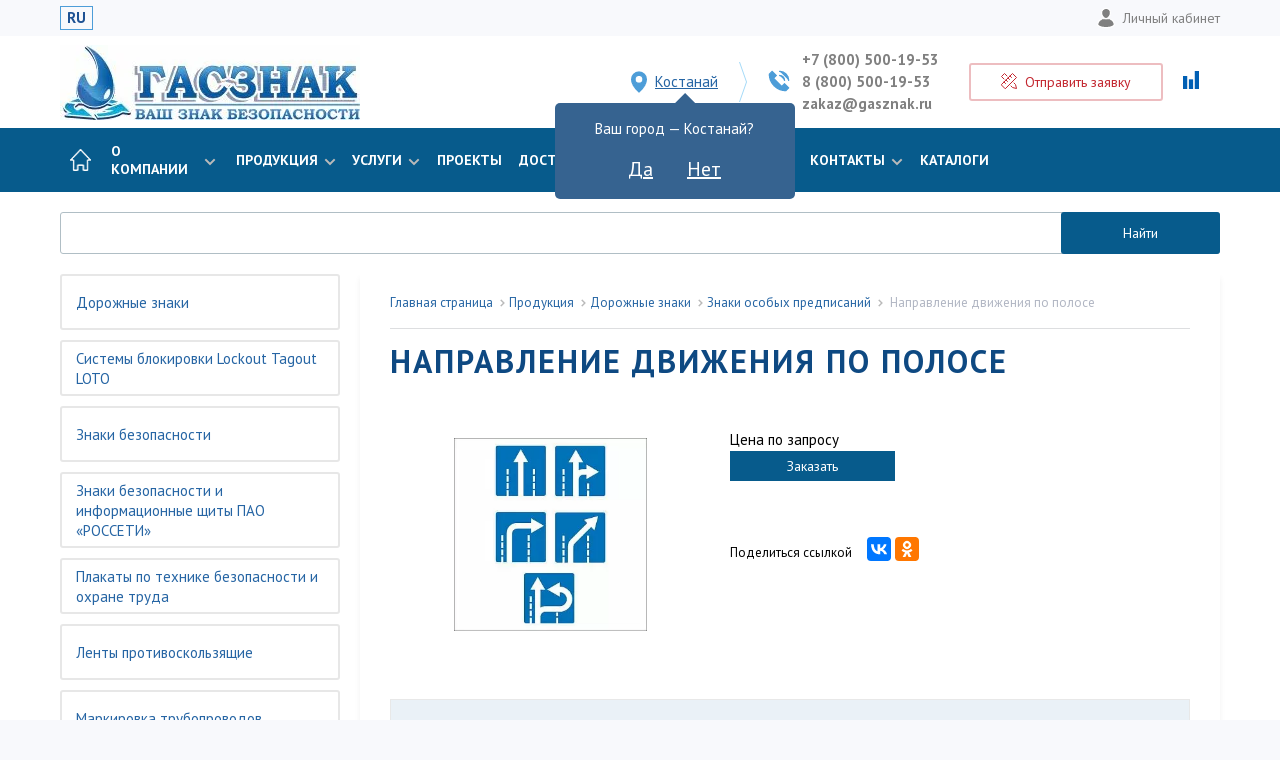

--- FILE ---
content_type: text/html; charset=UTF-8
request_url: https://kostanaj.gasznak.ru/production/znaki_dorozhnye/znaki_osobykh_predpisaniy/napravlenie-dvizheniya-po-polose/
body_size: 27368
content:
<!DOCTYPE html>
<html lang="ru">
    <head itemscope itemtype="http://schema.org/WPHeader">
        <meta http-equiv="Content-Type" content="text/html; charset=UTF-8">
        <meta http-equiv="X-UA-Compatible" content="IE=edge">
        <meta name="viewport" content="width=device-width, initial-scale=1">
        
        <title itemprop="headline">Направление движения по полосе – купить в Костанае, цены | ГАСЗНАК</title>

        <link rel="icon" href="/favicon.svg" type="image/svg+xml">

        
		        <meta name="apple-mobile-web-app-title" content="ГАСЗНАК">
        <meta name="application-name" content="ГАСЗНАК">
        <meta name="theme-color" content="#ffffff">
        <meta name="google-site-verification" content="aUx0wWqPjEUbXF04TalMdIOtIyEqDkUke8wS2c2pEaE">

                
        <meta name="robots" content="index, follow" />
<meta name="description" itemprop="description" content="Направление движения по полосе: купить по цене производителя от компании «ГАСЗНАК» в Костанае. ⭐Изготовление дорожных знаков безопасности, стендов и табличек с предупреждениями. ✈Доставка РФ ☎️+7 (495) 649-61-31." />
<link rel="canonical" href="https://kostanaj.gasznak.ru/production/znaki_dorozhnye/znaki_osobykh_predpisaniy/napravlenie-dvizheniya-po-polose/" />
<script data-skip-moving="true">(function(w, d, n) {var cl = "bx-core";var ht = d.documentElement;var htc = ht ? ht.className : undefined;if (htc === undefined || htc.indexOf(cl) !== -1){return;}var ua = n.userAgent;if (/(iPad;)|(iPhone;)/i.test(ua)){cl += " bx-ios";}else if (/Windows/i.test(ua)){cl += ' bx-win';}else if (/Macintosh/i.test(ua)){cl += " bx-mac";}else if (/Linux/i.test(ua) && !/Android/i.test(ua)){cl += " bx-linux";}else if (/Android/i.test(ua)){cl += " bx-android";}cl += (/(ipad|iphone|android|mobile|touch)/i.test(ua) ? " bx-touch" : " bx-no-touch");cl += w.devicePixelRatio && w.devicePixelRatio >= 2? " bx-retina": " bx-no-retina";if (/AppleWebKit/.test(ua)){cl += " bx-chrome";}else if (/Opera/.test(ua)){cl += " bx-opera";}else if (/Firefox/.test(ua)){cl += " bx-firefox";}ht.className = htc ? htc + " " + cl : cl;})(window, document, navigator);</script>

<link href="https://fonts.googleapis.com/css?family=PT+Sans:400,700&amp;subset=cyrillic,cyrillic-ext" type="text/css"  rel="stylesheet" />
<link href="https://fonts.googleapis.com/css?family=Roboto:400,900" type="text/css"  rel="stylesheet" />
<link href="/bitrix/js/ui/design-tokens/dist/ui.design-tokens.min.css?172796006423463" type="text/css"  rel="stylesheet" />
<link href="/bitrix/js/ui/fonts/opensans/ui.font.opensans.min.css?17279600652320" type="text/css"  rel="stylesheet" />
<link href="/bitrix/js/main/popup/dist/main.popup.bundle.min.css?173938148626589" type="text/css"  rel="stylesheet" />
<link href="/bitrix/cache/css/s1/gasznak_corp_new/page_1094ce232abc013041d0f1085730ec5c/page_1094ce232abc013041d0f1085730ec5c_v1.css?175283777232857" type="text/css"  rel="stylesheet" />
<link href="/bitrix/cache/css/s1/gasznak_corp_new/template_90a945eb5b97838bcd53d631484cbb49/template_90a945eb5b97838bcd53d631484cbb49_v1.css?1759146503285434" type="text/css"  data-template-style="true" rel="stylesheet" />






                
                <meta name="yandex-verification" content="58782311a64e5811" />
        
        <!-- Top.Mail.Ru counter -->
                <!-- /Top.Mail.Ru counter -->

        <!-- rating@mail.ru counter dynamic remarketing appendix -->
                <!-- // rating@mail.ru counter dynamic remarketing appendix -->

        <!-- Проверка на дубли в шапке, не ломайте пальцы пж -->
                <meta property="og:title" content="Направление движения по полосе – купить в Костанае, цены | ГАСЗНАК">
        <meta property="og:description"	content="Направление движения по полосе: купить по цене производителя от компании «ГАСЗНАК» в Костанае. ⭐Изготовление дорожных знаков безопасности, стендов и табличек с предупреждениями. ✈Доставка РФ ☎️+7 (495) 649-61-31.">
                <meta property="og:image" content="https://gasznak.ru/upload/resize_cache/webp/local/templates/gasznak_corp_new/assets/images/logo_n.webp">
        <meta property="og:type" content="website"/>
        <meta property="og:url"	content="https://kostanaj.gasznak.ru/production/znaki_dorozhnye/znaki_osobykh_predpisaniy/napravlenie-dvizheniya-po-polose/">

        <!-- Yandex.Metrika counter -->
                <!-- /Yandex.Metrika counter -->
</head>
<body>
    <noscript><div><img src="https://top-fwz1.mail.ru/counter?id=3296284;js=na" style="position:absolute;left:-9999px;" alt="Top.Mail.Ru" ></div></noscript>    
	<noscript><div><img src="https://mc.yandex.ru/watch/12036244" style="position:absolute; left:-9999px;" alt="Метрика" ></div></noscript>
    
        
    <!-- Roistat Counter Start -->
        <!-- Roistat Counter End -->
    <!-- BEGIN BITRIX24 WIDGET INTEGRATION WITH ROISTAT -->
        <!-- END BITRIX24 WIDGET INTEGRATION WITH ROISTAT -->

        <div id="panel"></div>
        <div id="main">
            <header class="header">
                <div class="header__top">
                    <div class="lg__row">
                        <div class="mobile-hidden">
                            <div class="header__lang">
                                                                <a href="/" class="active">RU</a>
                            </div>
                        </div>
                        <!-- duplicate mobile -->
                        <div class="mobile-visible">
                            <div class="city-toggle">
                                <a href="#modal_city" data-fancybox>
                                    <svg xmlns="http://www.w3.org/2000/svg" width="12" height="16" viewBox="0 0 12 16"> <g fill="none" fill-rule="evenodd" stroke="#0E4982" stroke-linecap="round" stroke-linejoin="round"> <path d="M11.5 6c0 4.5-5.5 9.5-5.5 9.5S.5 10.5.5 6a5.5 5.5 0 0 1 11 0z"/> <circle cx="6" cy="6" r="2.5"/> </g> </svg><span>Костанай</span>
                                </a>
                            </div>
                        </div>
                        <!-- end -->
                        <div class="header__user-panel">
                            <div class="mobile-visible">
                                <!-- duplicate mobile -->
                                <a href="#modal_calc" data-fancybox><svg xmlns="http://www.w3.org/2000/svg" width="16" height="16" viewBox="0 0 16 16"> <g fill="none" fill-rule="evenodd" stroke="#0E4982" stroke-linecap="round" stroke-linejoin="round"> <path d="M3 6L.5 3.5l3-3L6 3M13 10l1.5 1.5 1 4-4-1L10 13M.5 11.5l11-11 4 4-11 11zM3 9l1.5 1.5M5 7l1.5 1.5M7 5l1.5 1.5M9 3l1.5 1.5"/> </g> </svg><span>Экспресс-заказ</span></a>
                                <!-- end -->
                            </div>
                            <div class="mobile-hidden">
                                <a href="/personal/"><svg xmlns="http://www.w3.org/2000/svg" width="18" height="22" viewBox="0 0 14 16"> <g fill="none" fill-rule="evenodd" stroke="#FFF" stroke-linecap="round" stroke-linejoin="round"> <path d="M3.318 9A5 5 0 0 0 .5 13.5s2 2 6.5 2 6.5-2 6.5-2A5 5 0 0 0 10.681 9M10.5 4c0 1.933-1.567 4.5-3.5 4.5S3.5 5.933 3.5 4a3.5 3.5 0 0 1 7 0z" fill="#808080" /> </g> </svg>Личный кабинет</a>
                            </div>
                        </div>
                    </div>
                </div>
                <div class="header__content">
                    <div class="lg__row">
                        <div class="header__logo">
                                                                                        <a href="/">
									<img src="/upload/resize_cache/webp/local/templates/gasznak_corp_new/assets/images/logo_n.webp" alt="ГАСЗНАК – производитель дорожных знаков">
																	</a>
                                                    </div>
                        <div class="header__contacts">
                                                            <div class="city-toggle">
                                    <a href="#modal_city" data-fancybox>
                                        <svg xmlns="http://www.w3.org/2000/svg" width="16" height="22" viewBox="0 0 12 16"> <g fill="#fff" fill-rule="evenodd" stroke="#4d9dd8" stroke-linecap="round" stroke-linejoin="round"> <path d="M11.5 6c0 4.5-5.5 9.5-5.5 9.5S.5 10.5.5 6a5.5 5.5 0 0 1 11 0z" fill="#4d9dd8" /> <circle cx="6" cy="6" r="3"/> </g> </svg><span>Костанай</span>
                                    </a>
                                    <div class="visitor-city-confirm" style="display:none;">
                                        <div class="visitor-city-confirm-arrow"></div>
                                        <div>Ваш город — Костанай?</div>
                                        <a href="javascript:void(0)" data-city-confirm="yes">Да</a>
                                        <a href="javascript:void(0)" data-city-confirm="no">Нет</a>
                                    </div>
                                </div>
                                                                                    <div class="header__phones">
                                <svg xmlns="http://www.w3.org/2000/svg" width="22" height="22" viewBox="0 0 16 16"> <g fill="none" fill-rule="evenodd" stroke="#4d9dd8" stroke-linecap="round" stroke-linejoin="round"> <path d="M12 10l-2 2-6-6 2-2-3-3-2 2c0 6.627 5.373 12 12 12l2-2-3-3zM8.5 4A3.5 3.5 0 0 1 12 7.5M8.5 1A6.5 6.5 0 0 1 15 7.5" fill="#4d9dd8" /> </g> </svg>
                                <span>
                                    <a href="tel:+78005001953">+7 (800) 500-19-53</a>
                                                                            <a href="tel:88005001953">
                                            8 (800) 500-19-53                                        </a>
                                                                        <a href="mailto:zakaz@gasznak.ru">zakaz@gasznak.ru</a>
                                </span>
                            </div>
                            <div class="header__express">
                                <a href="#modal_calc" data-fancybox class="btn btn_border_red">
                                    <svg xmlns="http://www.w3.org/2000/svg" width="16" height="16" viewBox="0 0 16 16"> <g fill="none" fill-rule="evenodd" stroke="#C32730" stroke-linecap="round" stroke-linejoin="round"> <path d="M3 6L.5 3.5l3-3L6 3M13 10l1.5 1.5 1 4-4-1L10 13M.5 11.5l11-11 4 4-11 11zM3 9l1.5 1.5M5 7l1.5 1.5M7 5l1.5 1.5M9 3l1.5 1.5"/> </g> </svg>
                                    <span>Отправить заявку</span>
                                </a>
                            </div>
                        </div>
                        <div class="header__diag">
                            <a href="/company/#map">
                            </a>
                        </div>
                        <div class="header__basket">

                        </div>
                    </div>
                </div>
                                <div class="header__menu">
                    <div class="lg__row">
                        <div class="header-container">
                            <div class="header-ui disabled">
                                <div class="mobile_toggler">
                                    <span></span>
                                    <span></span>
                                    <span></span>
                                    <span></span>
                                </div>
                            </div>
                            <noindex>
    <ul class="header-menu">
                                                                            <li class="header-menu__li">
                        <a href="/" class="header-menu__link">
                                            <img class=" img-responsive" src="/upload/resize_cache/webp/local/templates/gasznak_corp_new/assets/images/home.webp" width="22" height="22" alt="icon" >
                                        </a></li>
                                                                                                            <li class="header-menu__li">
                            <a href="/company/" class="header-menu__link">О компании<span><svg xmlns="http://www.w3.org/2000/svg" width="12" height="8" viewBox="0 0 12 8"> <path fill="#BABABA" fill-rule="nonzero" d="M6 7.4L.6 2 2 .6l4 4 4-4L11.4 2z"/> </svg></span></a>
                                                            <ul class="header-menu-children">
                                                                            <li class="header-menu-children__li"><a href="/company/manufacture/" class="header-menu-children__link">Производство</a></li>
                                                                            <li class="header-menu-children__li"><a href="/company/sposoby-oplaty/" class="header-menu-children__link"> Способы оплаты</a></li>
                                                                            <li class="header-menu-children__li"><a href="/company/vacancy/" class="header-menu-children__link">Работа в компании</a></li>
                                                                            <li class="header-menu-children__li"><a href="/company/partners/" class="header-menu-children__link">Партнеры</a></li>
                                                                            <li class="header-menu-children__li"><a href="/company/news/" class="header-menu-children__link">Новости</a></li>
                                                                            <li class="header-menu-children__li"><a href="/company/oformlenie-zayavki/" class="header-menu-children__link">Оформление заявки</a></li>
                                                                            <li class="header-menu-children__li"><a href="/company/rezkvizity/" class="header-menu-children__link">Реквизиты</a></li>
                                                                            <li class="header-menu-children__li"><a href="/company/polzovatelskoe-soglashenie/" class="header-menu-children__link">Пользовательское соглашение</a></li>
                                                                    </ul>
                                                    </li>
                                                                                                                                <li class="header-menu__li child-full-view">
                            <a href="/production/" class="header-menu__link">Продукция<span><svg xmlns="http://www.w3.org/2000/svg" width="12" height="8" viewBox="0 0 12 8"> <path fill="#BABABA" fill-rule="nonzero" d="M6 7.4L.6 2 2 .6l4 4 4-4L11.4 2z"/> </svg></span></a>
                                                            <ul class="header-menu-children">
                                                                            <li class="header-menu-children__li">
                                            <a href="/production/znaki_dorozhnye/" class="header-menu-children__link">
                                            <span class="category-block__image">
                                                <img src="/upload/resize_cache/webp/resize_cache/iblock/452/80_80_1/vqgg7a0w644u077zc49sr7hr2wzasl2d.webp"  alt="Дорожные знаки">
                                            </span>Дорожные знаки</a>
                                        </li>
                                                                            <li class="header-menu-children__li">
                                            <a href="/production/sistemy_blokirovki_lockout_tagout_loto/" class="header-menu-children__link">
                                            <span class="category-block__image">
                                                <img src="/upload/resize_cache/webp/resize_cache/iblock/3d5/80_80_1/okhi6w1n09cvo25q19cl4o7l942ms6br.webp"  alt="Системы блокировки Lockout Tagout LOTO">
                                            </span>Системы блокировки Lockout Tagout LOTO</a>
                                        </li>
                                                                            <li class="header-menu-children__li">
                                            <a href="/production/znaki_bezopasnosti/" class="header-menu-children__link">
                                            <span class="category-block__image">
                                                <img src="/upload/resize_cache/webp/resize_cache/iblock/708/80_80_1/zgsi4n5bcwsowx7ly82upos65v10eijq.webp"  alt="Знаки безопасности">
                                            </span>Знаки безопасности</a>
                                        </li>
                                                                            <li class="header-menu-children__li">
                                            <a href="/production/znaki_bezopasnosti_i_informatsionnye_shchity_pao_rosseti_sto_34_01_24_001_2015/" class="header-menu-children__link">
                                            <span class="category-block__image">
                                                <img src="/upload/resize_cache/webp/resize_cache/iblock/155/80_80_1/npikgyjq3fx3m6pl53l9pny2xyaivw9z.webp"  alt="Знаки безопасности и информационные щиты ПАО «РОССЕТИ»">
                                            </span>Знаки безопасности и информационные щиты ПАО «РОССЕТИ»</a>
                                        </li>
                                                                            <li class="header-menu-children__li">
                                            <a href="/production/plakaty/" class="header-menu-children__link">
                                            <span class="category-block__image">
                                                <img src="/upload/resize_cache/webp/resize_cache/iblock/014/80_80_1/w777tlcmzzsuo6sbxfh6ixz0g37uw164.webp"  alt="Плакаты по технике безопасности и охране труда">
                                            </span>Плакаты по технике безопасности и охране труда</a>
                                        </li>
                                                                            <li class="header-menu-children__li">
                                            <a href="/production/lenty_protivoskolzyashchie/" class="header-menu-children__link">
                                            <span class="category-block__image">
                                                <img src="/upload/resize_cache/webp/resize_cache/iblock/d3c/80_80_1/nw3oujjdo94mwwhw3wmak952rh5sz59a.webp"  alt="Ленты противоскользящие">
                                            </span>Ленты противоскользящие</a>
                                        </li>
                                                                            <li class="header-menu-children__li">
                                            <a href="/production/markirovka_truboprovodov/" class="header-menu-children__link">
                                            <span class="category-block__image">
                                                <img src="/upload/resize_cache/webp/resize_cache/iblock/9bd/80_80_1/hlbon23k5twb24bz7fio1cme2gp8gwyf.webp"  alt="Маркировка трубопроводов">
                                            </span>Маркировка трубопроводов</a>
                                        </li>
                                                                            <li class="header-menu-children__li">
                                            <a href="/production/predosteregayushchie_zashchitnye_profili/" class="header-menu-children__link">
                                            <span class="category-block__image">
                                                <img src="/upload/resize_cache/webp/resize_cache/iblock/8fa/80_80_1/4ypz7c4flju633kn8ognu6b3zi3btx0u.webp"  alt="Предостерегающие защитные профили">
                                            </span>Предостерегающие защитные профили</a>
                                        </li>
                                                                            <li class="header-menu-children__li">
                                            <a href="/production/protivopozharnoe_oborudovanie/" class="header-menu-children__link">
                                            <span class="category-block__image">
                                                <img src="/upload/resize_cache/webp/resize_cache/iblock/5b2/80_80_1/o55g0l12m1m14he2lqr6ch5z4l7lza6n.webp"  alt="Противопожарное оборудование">
                                            </span>Противопожарное оборудование</a>
                                        </li>
                                                                            <li class="header-menu-children__li">
                                            <a href="/production/informatsionnye_svetodiodnye_tablo/" class="header-menu-children__link">
                                            <span class="category-block__image">
                                                <img src="/upload/resize_cache/webp/resize_cache/iblock/821/80_80_1/0z3j0qhb55unv0ks8jojo0dpb27rne9r.webp"  alt="Информационные светодиодные табло">
                                            </span>Информационные светодиодные табло</a>
                                        </li>
                                                                            <li class="header-menu-children__li">
                                            <a href="/production/metallicheskaya_mebel/" class="header-menu-children__link">
                                            <span class="category-block__image">
                                                <img src="/upload/resize_cache/webp/resize_cache/iblock/755/80_80_1/qbrp5hkrr910sibaw3kgttrxcgsgnlgi.webp"  alt="Металлическая мебель">
                                            </span>Металлическая мебель</a>
                                        </li>
                                                                            <li class="header-menu-children__li">
                                            <a href="/production/komplekty_sredstv_kollektivnoy_zashchity_gaslayn/" class="header-menu-children__link">
                                            <span class="category-block__image">
                                                <img src="/upload/resize_cache/webp/resize_cache/iblock/b5a/80_80_1/w9clt5zkou7b3gnijeqws3uc9t7ih4uc.webp"  alt="Комплекты средств коллективной защиты">
                                            </span>Комплекты средств коллективной защиты</a>
                                        </li>
                                                                            <li class="header-menu-children__li">
                                            <a href="/production/promyshlennye_metallicheskie_kabelnye_kanaly/" class="header-menu-children__link">
                                            <span class="category-block__image">
                                                <img src="/upload/resize_cache/webp/resize_cache/iblock/50a/80_80_1/lsa07bua74ebfw562vxpp82nkwipz4iy.webp"  alt="Промышленные металлические кабельные каналы">
                                            </span>Промышленные металлические кабельные каналы</a>
                                        </li>
                                                                            <li class="header-menu-children__li">
                                            <a href="/production/obemnye_bukvy_s_razlichnymi_vidami_podsvetki/" class="header-menu-children__link">
                                            <span class="category-block__image">
                                                <img src="/upload/resize_cache/webp/resize_cache/iblock/da5/80_80_1/41f334ipm3x4fwdfasvwgnjv2vlr818u.webp"  alt="Буквы объёмные с подсветкой">
                                            </span>Буквы объёмные с подсветкой</a>
                                        </li>
                                                                            <li class="header-menu-children__li">
                                            <a href="/production/obuchayushchie_programmy_po_okhrane_truda/" class="header-menu-children__link">
                                            <span class="category-block__image">
                                                <img src="/upload/resize_cache/webp/resize_cache/iblock/597/80_80_1/u5vn0ay7lzg9hfq08efeogva3yog8fnz.webp"  alt="Обучающие программы по охране труда">
                                            </span>Обучающие программы по охране труда</a>
                                        </li>
                                                                            <li class="header-menu-children__li">
                                            <a href="/production/znaki_opasnosti_i_markirovki_opasnykh_gruzov/" class="header-menu-children__link">
                                            <span class="category-block__image">
                                                <img src="/upload/resize_cache/webp/resize_cache/iblock/043/80_80_1/ot7ri4ou89ghiyq30gc13e879fv44h7x.webp"  alt="Знаки опасности и маркировки опасных грузов">
                                            </span>Знаки опасности и маркировки опасных грузов</a>
                                        </li>
                                                                            <li class="header-menu-children__li">
                                            <a href="/production/znaki_po_neproizvod_mu_travmatizmu_na_zheleznoy_doroge/" class="header-menu-children__link">
                                            <span class="category-block__image">
                                                <img src="/upload/resize_cache/webp/resize_cache/iblock/409/80_80_1/2f41ux8zd4w5n8xlwr8cf8nrrsfn2lkk.webp"  alt="Знаки по непроизводственному травматизму на железной дороге">
                                            </span>Знаки по непроизводственному травматизму на железной дороге</a>
                                        </li>
                                                                            <li class="header-menu-children__li">
                                            <a href="/production/rzhd/" class="header-menu-children__link">
                                            <span class="category-block__image">
                                                <img src="/upload/resize_cache/webp/resize_cache/iblock/f6b/80_80_1/f6b7aea68f2ee1c9f34c0422006dde64.webp"  alt="РЖД">
                                            </span>РЖД</a>
                                        </li>
                                                                            <li class="header-menu-children__li">
                                            <a href="/production/znaki_konstruktsii_shchity_magistralnykh_gazoprovodov/" class="header-menu-children__link">
                                            <span class="category-block__image">
                                                <img src="/upload/resize_cache/webp/resize_cache/iblock/a8d/80_80_1/gnz4jyz1189wc2m27kxpk4k2ugmbcnut.webp"  alt="Знаки, конструкции, щиты магистральных газопроводов">
                                            </span>Знаки, конструкции, щиты магистральных газопроводов</a>
                                        </li>
                                                                            <li class="header-menu-children__li">
                                            <a href="/production/znaki_elektrobezopasnosti/" class="header-menu-children__link">
                                            <span class="category-block__image">
                                                <img src="/upload/resize_cache/webp/resize_cache/iblock/a3b/80_80_1/7qalh6f5xagvro1iuk2efghcx6bn8jtj.webp"  alt="Плакаты и знаки безопасности в электроустановках">
                                            </span>Плакаты и знаки безопасности в электроустановках</a>
                                        </li>
                                                                            <li class="header-menu-children__li">
                                            <a href="/production/promyshlennaya_bezopasnost/" class="header-menu-children__link">
                                            <span class="category-block__image">
                                                <img src="/upload/resize_cache/webp/resize_cache/iblock/97a/80_80_1/nrq8uy6808pf0t4jatbw3vvscvh4dgfa.webp"  alt="Промышленная безопасность">
                                            </span>Промышленная безопасность</a>
                                        </li>
                                                                            <li class="header-menu-children__li">
                                            <a href="/production/mesto_dlya_khraneniya_siz_v_elektroustanovkakh_gasstend/" class="header-menu-children__link">
                                            <span class="category-block__image">
                                                <img src="/upload/resize_cache/webp/resize_cache/iblock/0c7/80_80_1/z281zz6iazmjid1w6q7vncsxhmminsve.webp"  alt="Шкафы для хранения СИЗ в электроустановках ГАССТЕНД">
                                            </span>Шкафы для хранения СИЗ в электроустановках ГАССТЕНД</a>
                                        </li>
                                                                            <li class="header-menu-children__li">
                                            <a href="/production/sushilnye_kamery/" class="header-menu-children__link">
                                            <span class="category-block__image">
                                                <img src="/upload/resize_cache/webp/resize_cache/iblock/64b/80_80_1/o43wg6byvnynkspmaf0dkz4c18lir8m8.webp"  alt="Сушильные камеры">
                                            </span>Сушильные камеры</a>
                                        </li>
                                                                            <li class="header-menu-children__li">
                                            <a href="/production/tablichki_dispetcherskikh_naimenovaniy/" class="header-menu-children__link">
                                            <span class="category-block__image">
                                                <img src="/upload/resize_cache/webp/resize_cache/iblock/46a/80_80_1/drnp1b6dei2lt30jlsg95e7rk375t8yu.webp"  alt="Таблички диспетчерских наименований">
                                            </span>Таблички диспетчерских наименований</a>
                                        </li>
                                                                            <li class="header-menu-children__li">
                                            <a href="/production/znaki_putevye_i_signalnye_zheleznykh_dorog/" class="header-menu-children__link">
                                            <span class="category-block__image">
                                                <img src="/upload/resize_cache/webp/resize_cache/iblock/ca5/80_80_1/wnnmp8nyypui7bwkp1h4e48ykux87tyc.webp"  alt="Знаки путевые и сигнальные железных дорог">
                                            </span>Знаки путевые и сигнальные железных дорог</a>
                                        </li>
                                                                            <li class="header-menu-children__li">
                                            <a href="/production/stendy/" class="header-menu-children__link">
                                            <span class="category-block__image">
                                                <img src="/upload/resize_cache/webp/resize_cache/iblock/97a/80_80_1/p8msrq8bdhvzqppegyp52xv06y2h5by3.webp"  alt="Cтенды">
                                            </span>Cтенды</a>
                                        </li>
                                                                            <li class="header-menu-children__li">
                                            <a href="/production/sredstva_organizatsii_dorozhnogo_dvizheniya/" class="header-menu-children__link">
                                            <span class="category-block__image">
                                                <img src="/upload/resize_cache/webp/resize_cache/iblock/d04/80_80_1/m2gg1qpgvbwb3w70r204zxqtlgd3njzt.webp"  alt="Средства организации дорожного движения">
                                            </span>Средства организации дорожного движения</a>
                                        </li>
                                                                            <li class="header-menu-children__li">
                                            <a href="/production/stock/" class="header-menu-children__link">
                                            <span class="category-block__image">
                                                <img src="/upload/resize_cache/webp/resize_cache/iblock/360/80_80_1/pkbehh7cbiltncbuh1wn2n82zrh6q0ri.webp"  alt="В наличии на складе">
                                            </span>В наличии на складе</a>
                                        </li>
                                                                    </ul>
                                                    </li>
                                                                                                                                <li class="header-menu__li child-full-view">
                            <a href="/service/" class="header-menu__link">Услуги<span><svg xmlns="http://www.w3.org/2000/svg" width="12" height="8" viewBox="0 0 12 8"> <path fill="#BABABA" fill-rule="nonzero" d="M6 7.4L.6 2 2 .6l4 4 4-4L11.4 2z"/> </svg></span></a>
                                                            <ul class="header-menu-children">
                                                                            <li class="header-menu-children__li">
                                            <a href="#" class="header-menu-children__link">
                                            <span class="category-block__image">
                                                <img src="/upload/resize_cache/webp/resize_cache/iblock/a98/80_80_1/o22w3afhfrztivzkujtzpab70cybhncd.webp"  alt="Система блокирования опасных источников энергии LOCKOUT TAGOUT">
                                            </span>Система блокирования опасных источников энергии LOCKOUT TAGOUT</a>
                                        </li>
                                                                            <li class="header-menu-children__li">
                                            <a href="/service/marking/" class="header-menu-children__link">
                                            <span class="category-block__image">
                                                <img src="/upload/resize_cache/webp/resize_cache/iblock/3c7/80_80_1/cd8ve1geu05oob3s1041qktji375t0de.webp"  alt="Проектирование и визуализация опасных зон">
                                            </span>Проектирование и визуализация опасных зон</a>
                                        </li>
                                                                            <li class="header-menu-children__li">
                                            <a href="/service/evacuation/" class="header-menu-children__link">
                                            <span class="category-block__image">
                                                <img src="/upload/resize_cache/webp/resize_cache/iblock/95b/80_80_1/si7pm015xo2luub6r20lku057c19emx1.webp"  alt="Оборудование объектов фотолюминесцентными системами эвакуации">
                                            </span>Оборудование объектов фотолюминесцентными системами эвакуации</a>
                                        </li>
                                                                            <li class="header-menu-children__li">
                                            <a href="/service/safety/" class="header-menu-children__link">
                                            <span class="category-block__image">
                                                <img src="/upload/resize_cache/webp/resize_cache/iblock/5eb/80_80_1/gd0r4gmtgi9r6dwt9glfb3ozvqzacc9t.webp"  alt="Организация кабинета охраны труда">
                                            </span>Организация кабинета охраны труда</a>
                                        </li>
                                                                            <li class="header-menu-children__li">
                                            <a href="/service/service-make/" class="header-menu-children__link">
                                            <span class="category-block__image">
                                                <img src="/upload/resize_cache/webp/resize_cache/iblock/b87/80_80_1/dkd63ljusy2tcxcdtaskdgfkxipo6f8f.webp"  alt="Изготовление знаков дорожного движения">
                                            </span>Изготовление знаков дорожного движения</a>
                                        </li>
                                                                            <li class="header-menu-children__li">
                                            <a href="/service/blending/" class="header-menu-children__link">
                                            <span class="category-block__image">
                                                <img src="/upload/resize_cache/webp/resize_cache/iblock/893/80_80_1/r7o5nvzhn8p3tsagq2xkynlv9p28l8t0.webp"  alt="Брендинг и визуализация промышленных предприятий">
                                            </span>Брендинг и визуализация промышленных предприятий</a>
                                        </li>
                                                                            <li class="header-menu-children__li">
                                            <a href="/service/svet/" class="header-menu-children__link">
                                            <span class="category-block__image">
                                                <img src="/upload/resize_cache/webp/resize_cache/iblock/8a2/80_80_1/mzmdxfaj9ri31qgo1ydfh0b88wgitbjj.webp"  alt="Объемные световые конструкции">
                                            </span>Объемные световые конструкции</a>
                                        </li>
                                                                    </ul>
                                                    </li>
                                                                                                                            <li class="header-menu__li">
                        <a href="/projects/" class="header-menu__link">
                                            Проекты                                        </a></li>
                                                                                                        <li class="header-menu__li">
                        <a href="/dostavka/" class="header-menu__link">
                                            Доставка                                        </a></li>
                                                                                                            <li class="header-menu__li">
                            <a href="/docs/" class="header-menu__link">Документы<span><svg xmlns="http://www.w3.org/2000/svg" width="12" height="8" viewBox="0 0 12 8"> <path fill="#BABABA" fill-rule="nonzero" d="M6 7.4L.6 2 2 .6l4 4 4-4L11.4 2z"/> </svg></span></a>
                                                            <ul class="header-menu-children">
                                                                            <li class="header-menu-children__li"><a href="/docs/certificate/" class="header-menu-children__link">Сертификаты</a></li>
                                                                            <li class="header-menu-children__li"><a href="/docs/regulations/" class="header-menu-children__link">Нормативные документы</a></li>
                                                                            <li class="header-menu-children__li"><a href="/docs/license/" class="header-menu-children__link">Лицензии</a></li>
                                                                            <li class="header-menu-children__li"><a href="/docs/catalog/" class="header-menu-children__link">Каталоги</a></li>
                                                                            <li class="header-menu-children__li"><a href="/docs/leaflet/" class="header-menu-children__link">Новинки ассортимента</a></li>
                                                                            <li class="header-menu-children__li"><a href="/docs/presentation/" class="header-menu-children__link">Презентации</a></li>
                                                                    </ul>
                                                    </li>
                                                                                                                            <li class="header-menu__li">
                        <a href="/company/news/" class="header-menu__link">
                                            Новости                                        </a></li>
                                                                                                            <li class="header-menu__li">
                            <a href="/contacts/" class="header-menu__link">Контакты<span><svg xmlns="http://www.w3.org/2000/svg" width="12" height="8" viewBox="0 0 12 8"> <path fill="#BABABA" fill-rule="nonzero" d="M6 7.4L.6 2 2 .6l4 4 4-4L11.4 2z"/> </svg></span></a>
                                                            <ul class="header-menu-children">
                                                                            <li class="header-menu-children__li"><a href="/contacts/managers/" class="header-menu-children__link">Менеджеры</a></li>
                                                                            <li class="header-menu-children__li"><a href="/contacts/" class="header-menu-children__link">Адреса</a></li>
                                                                    </ul>
                                                    </li>
                                                                                                                            <li class="header-menu__li">
                        <a href="/docs/catalog/" class="header-menu__link">
                                            Каталоги                                        </a></li>
                                        </ul>
</noindex>

                            <div class="header__contact-fixed">
                                <a href="tel:" class="header__contact-fixed-phone">
                                    <svg xmlns="http://www.w3.org/2000/svg" width="16" height="16" viewBox="0 0 16 16"> <g fill="none" fill-rule="evenodd" stroke="#fff" stroke-linecap="round" stroke-linejoin="round"> <path d="M12 10l-2 2-6-6 2-2-3-3-2 2c0 6.627 5.373 12 12 12l2-2-3-3zM8.5 4A3.5 3.5 0 0 1 12 7.5M8.5 1A6.5 6.5 0 0 1 15 7.5"></path> </g> </svg>                                </a>
                                <a href="#modal_calc" data-fancybox><svg xmlns="http://www.w3.org/2000/svg" width="16" height="16" viewBox="0 0 16 16"> <g fill="none" fill-rule="evenodd" stroke="#fff" stroke-linecap="round" stroke-linejoin="round"> <path d="M3 6L.5 3.5l3-3L6 3M13 10l1.5 1.5 1 4-4-1L10 13M.5 11.5l11-11 4 4-11 11zM3 9l1.5 1.5M5 7l1.5 1.5M7 5l1.5 1.5M9 3l1.5 1.5"/> </g> </svg><span>Отправить заявку</span></a>
                            </div>
                                                    </div>
                    </div>
                        
    <div id="title-search" class="search-form">
        <div class="lg__row">
            <form action="/search/">
                <div>
                    <label class="label flt-lbl-box">
                        <span>Поисковый запрос</span>
                        <input id="title-search-input" type="text" name="q" value="">
                                               <button type="submit" class="btn btn_blue btn-search">
                            Найти
                        </button>
                    </label>
                </div>
    <!--            <div class="submit">
                    <input name="s" type="submit" value="Найти" class="btn btn_blue">
                </div>-->
            </form>
        </div>
    </div>
<div itemscope itemtype="https://schema.org/WebSite" style="display: none">
    <meta itemprop="url" content="https://kostanaj.gasznak.ru"/>
    <form itemprop="potentialAction" itemscope itemtype="https://schema.org/SearchAction">
        <meta itemprop="target" content="https://kostanaj.gasznak.ru/search/?q={query}"/>
        <input itemprop="query-input" type="text" name="query" required/>
        <input type="submit"/>
    </form>
</div>
                </div>
            </header>
            
            <ul id="mobile_menu"></ul>
            
<section class="main_section_transparent main_section_sidebar">
    <div class="lg__row">
        <div class="main__sidebar sidebar">
            <!--  -->
            <div class="sidebar-block">
                
    <ul class="menu-sidebar">
                        <li class="menu-sidebar__li"><a class="menu-sidebar__link" href="/production/znaki_dorozhnye/">Дорожные знаки</a></li>
                                    <li class="menu-sidebar__li"><a class="menu-sidebar__link" href="/production/sistemy_blokirovki_lockout_tagout_loto/">Системы блокировки Lockout Tagout LOTO</a></li>
                                    <li class="menu-sidebar__li"><a class="menu-sidebar__link" href="/production/znaki_bezopasnosti/">Знаки безопасности</a></li>
                                    <li class="menu-sidebar__li"><a class="menu-sidebar__link" href="/production/znaki_bezopasnosti_i_informatsionnye_shchity_pao_rosseti_sto_34_01_24_001_2015/">Знаки безопасности и информационные щиты ПАО «РОССЕТИ»</a></li>
                                    <li class="menu-sidebar__li"><a class="menu-sidebar__link" href="/production/plakaty/">Плакаты по технике безопасности и охране труда</a></li>
                                    <li class="menu-sidebar__li"><a class="menu-sidebar__link" href="/production/lenty_protivoskolzyashchie/">Ленты противоскользящие</a></li>
                                    <li class="menu-sidebar__li"><a class="menu-sidebar__link" href="/production/markirovka_truboprovodov/">Маркировка трубопроводов</a></li>
                                    <li class="menu-sidebar__li"><a class="menu-sidebar__link" href="/production/predosteregayushchie_zashchitnye_profili/">Предостерегающие защитные профили</a></li>
                                    <li class="menu-sidebar__li"><a class="menu-sidebar__link" href="/production/protivopozharnoe_oborudovanie/">Противопожарное оборудование</a></li>
                                    <li class="menu-sidebar__li"><a class="menu-sidebar__link" href="/production/informatsionnye_svetodiodnye_tablo/">Информационные светодиодные табло</a></li>
                                    <li class="menu-sidebar__li"><a class="menu-sidebar__link" href="/production/metallicheskaya_mebel/">Металлическая мебель</a></li>
                                    <li class="menu-sidebar__li"><a class="menu-sidebar__link" href="/production/komplekty_sredstv_kollektivnoy_zashchity_gaslayn/">Комплекты средств коллективной защиты</a></li>
                                    <li class="menu-sidebar__li"><a class="menu-sidebar__link" href="/production/promyshlennye_metallicheskie_kabelnye_kanaly/">Промышленные металлические кабельные каналы</a></li>
                                    <li class="menu-sidebar__li"><a class="menu-sidebar__link" href="/production/obemnye_bukvy_s_razlichnymi_vidami_podsvetki/">Буквы объёмные с подсветкой</a></li>
                                    <li class="menu-sidebar__li"><a class="menu-sidebar__link" href="/production/obuchayushchie_programmy_po_okhrane_truda/">Обучающие программы по охране труда</a></li>
                                    <li class="menu-sidebar__li"><a class="menu-sidebar__link" href="/production/znaki_opasnosti_i_markirovki_opasnykh_gruzov/">Знаки опасности и маркировки опасных грузов</a></li>
                                    <li class="menu-sidebar__li"><a class="menu-sidebar__link" href="/production/znaki_po_neproizvod_mu_travmatizmu_na_zheleznoy_doroge/">Знаки по непроизводственному травматизму на железной дороге</a></li>
                                    <li class="menu-sidebar__li"><a class="menu-sidebar__link" href="/production/rzhd/">РЖД</a></li>
                                    <li class="menu-sidebar__li"><a class="menu-sidebar__link" href="/production/znaki_konstruktsii_shchity_magistralnykh_gazoprovodov/">Знаки, конструкции, щиты магистральных газопроводов</a></li>
                                    <li class="menu-sidebar__li"><a class="menu-sidebar__link" href="/production/znaki_elektrobezopasnosti/">Плакаты и знаки безопасности в электроустановках</a></li>
                                    <li class="menu-sidebar__li"><a class="menu-sidebar__link" href="/production/promyshlennaya_bezopasnost/">Промышленная безопасность</a></li>
                                    <li class="menu-sidebar__li"><a class="menu-sidebar__link" href="/production/mesto_dlya_khraneniya_siz_v_elektroustanovkakh_gasstend/">Шкафы для хранения СИЗ в электроустановках ГАССТЕНД</a></li>
                                    <li class="menu-sidebar__li"><a class="menu-sidebar__link" href="/production/sushilnye_kamery/">Сушильные камеры</a></li>
                                    <li class="menu-sidebar__li"><a class="menu-sidebar__link" href="/production/tablichki_dispetcherskikh_naimenovaniy/">Таблички диспетчерских наименований</a></li>
                                    <li class="menu-sidebar__li"><a class="menu-sidebar__link" href="/production/znaki_putevye_i_signalnye_zheleznykh_dorog/">Знаки путевые и сигнальные железных дорог</a></li>
                                    <li class="menu-sidebar__li"><a class="menu-sidebar__link" href="/production/stendy/">Cтенды</a></li>
                                    <li class="menu-sidebar__li"><a class="menu-sidebar__link" href="/production/sredstva_organizatsii_dorozhnogo_dvizheniya/">Средства организации дорожного движения</a></li>
                                    <li class="menu-sidebar__li"><a class="menu-sidebar__link" href="/production/stock/">В наличии на складе</a></li>
                        </ul>
            </div>

            
            <div class="sidebar-block mobile-visible_1024">
                <div class="sidebar-block__links">
                    <a href="/docs/certificate/" class="btn btn_blue btn_xlarge">Сертификаты</a>
                    <a href="/docs/catalog/" class="btn btn_blue btn_xlarge">Каталоги</a>
                </div>
            </div>
                    </div>
        <div class="main__content_offset">
            <div class="header__title header__title_mini">
                <div class="lg__row">
                    <link href="/bitrix/css/main/font-awesome.css?172796000328777" type="text/css" rel="stylesheet" />
<div class="breadcrumbs"><a href="/" class="breadcrumbs__link" title="Главная страница">Главная страница</a><a href="/production/" class="breadcrumbs__link" title="Продукция">Продукция</a><a href="/production/znaki_dorozhnye/" class="breadcrumbs__link" title="Дорожные знаки">Дорожные знаки</a><a href="/production/znaki_dorozhnye/znaki_osobykh_predpisaniy/" class="breadcrumbs__link" title="Знаки особых предписаний">Знаки особых предписаний</a> <span class="breadcrumbs__current" title="Направление движения по полосе">Направление движения по полосе</span></div>                    <div class="header__title_left">
                                                <h1>                            Направление движения по полосе                        </h1>
                    </div>
                </div>
            </div>
            

  <script type="application/ld+json">
  {
    "@context": "https://schema.org",
    "@type": "ImageObject",
    "author": "Гасзнак",
    "contentUrl": "/upload/resize_cache/webp/iblock/0c4/0c43889e1b88639b6118b98036e2f8a7.webp",
    "description": "Направление движения по полосе",
    "name": "Направление движения по полосе"
  }
  </script>
  

<div class="section__content" id="bx_117848907_18959">
    <div class="section__part">
        <div class="section__part-right" style="width: 320px">
            <div class="system-element-item__image" style="min-height: 100%;">
                <a href="/upload/resize_cache/webp/iblock/0c4/0c43889e1b88639b6118b98036e2f8a7.webp" data-fancybox>
                                        <img src="/upload/resize_cache/webp/resize_cache/iblock/0c4/300_300_0/0c43889e1b88639b6118b98036e2f8a7.webp" alt="Направление движения по полосе">
                </a>
            </div>
        </div>
        <div class="section__part-text">
            <div class="element-price">
                Цена по запросу            </div>
            <div class="add-cart add-cart--element">
                <!--<div class="b-productListCounter js-counter__wrapper" style="">
                    <input name="productQuantities[0].quantity" type="text" value="1" class="b-productListCounter__field js-counter__number " maxlength="4" data-previousvalue="1">
                    <div class="b-productListCounter__arrow--block">
                        <span class="b-productListCounter__arrow js-counter__plus"></span>
                        <span class="b-productListCounter__arrow b-productListCounter__arrow--down js-counter__minus"></span>
                    </div>
                </div>
                <a href="javascript:;" class="btn btn_blue add-cart js-add-cart" data-id="18959">В корзину</a>-->

                <a href="#modal_order" class="btn btn_blue add-cart" data-fancybox data-id="18959">
                  Заказать
                </a>
            </div>
            <br />
            <div class="share">
                <span>Поделиться ссылкой</span>
                                                <div class="ya-share2" data-services="vkontakte,odnoklassniki"></div>
            </div>
        </div>
    </div>

    
    <div class="ionTabs skin_white elem1985" id="tabs_1" data-name="Tabs_Group_name">
        <ul class="ionTabs__head"  >
            
                            <li class="ionTabs__tab" data-target="Tab_2_name">Описание</li>
            
            
            
                    </ul>
        <div class="ionTabs__body">
            
                            <div class="ionTabs__item" data-name="Tab_2_name">
                    <p class="bold mobile-visible_1024">Описание</p>
                    Направление движения по полосе                </div>
            
            
            
            
                        <div class="ionTabs__preloader"></div>
        </div>
    </div>    <div id="region_block" class="region_block">
    </div>
    	<h2>С этим товаром также покупают</h2>
	<div class="section__elements-system">
            

                  <script type="application/ld+json">
          {
            "@context": "https://schema.org",
            "@type": "ImageObject",
            "author": "Гасзнак",
            "contentUrl": "/upload/resize_cache/webp/iblock/afd/afd37aaa3253f66b8173f810964e4c08.webp",
            "description": "Дорога для автомобилей",
            "name": "Дорога для автомобилей"
          }
          </script>
          

        <div class="system-element-item" id="bx_3966226736_18919">
                            <div class="system-element-item__image">
                    <a href="/production/znaki_dorozhnye/znaki_osobykh_predpisaniy/doroga-dlya-avtomobiley/">
                        <img src="/upload/resize_cache/webp/resize_cache/iblock/afd/210_210_1/afd37aaa3253f66b8173f810964e4c08.webp" alt="Дорога для автомобилей">
                    </a>
                </div>
                        <div class="system-element-item__info system-element-item__info_custom">
                <div class="system-element-item__name_wrapper">
                    <p class="system-element-item__name system-element-item__name_custom"><a title="Дорога для автомобилей" href="/production/znaki_dorozhnye/znaki_osobykh_predpisaniy/doroga-dlya-avtomobiley/">Дорога для автомобилей</a></p>
                </div>
                <div class="check_price_notice check_price_notice_custom">
                    <p class="system-element-item__art">
                                            </p>
<!--                <div class="check_price_notice">-->                    <div class="element-list--price">Цена по запросу</div>
                    <div class="add-cart add-cart--element">
                        <!--<div class="b-productListCounter js-counter__wrapper" style="">
                            <input name="productQuantities[0].quantity" type="text" value="1" class="b-productListCounter__field js-counter__number " maxlength="4" data-previousvalue="1">
                            <div class="b-productListCounter__arrow--block">
                                <span class="b-productListCounter__arrow js-counter__plus"></span>
                                <span class="b-productListCounter__arrow b-productListCounter__arrow--down js-counter__minus"></span>
                            </div>
                        </div>
                        <a href="javascript:;" class="btn btn_blue add-cart js-add-cart" data-id="18919">В корзину</a>-->
						<a href="#modal_order" class="btn btn_blue add-cart" data-fancybox data-id="18919">
							Заказать
						</a>
                    </div>
                </div>
            </div>
        </div>
            

                  <script type="application/ld+json">
          {
            "@context": "https://schema.org",
            "@type": "ImageObject",
            "author": "Гасзнак",
            "contentUrl": "/upload/resize_cache/webp/iblock/1fd/1fd5a7aa442afaf8276bd7c0bd8ef2db.webp",
            "description": "Зона с ограничениями стоянки",
            "name": "Зона с ограничениями стоянки"
          }
          </script>
          

        <div class="system-element-item" id="bx_3966226736_18937">
                            <div class="system-element-item__image">
                    <a href="/production/znaki_dorozhnye/znaki_osobykh_predpisaniy/zona-s-ogranicheniyami-stoyanki/">
                        <img src="/upload/resize_cache/webp/resize_cache/iblock/1fd/210_210_1/1fd5a7aa442afaf8276bd7c0bd8ef2db.webp" alt="Зона с ограничениями стоянки">
                    </a>
                </div>
                        <div class="system-element-item__info system-element-item__info_custom">
                <div class="system-element-item__name_wrapper">
                    <p class="system-element-item__name system-element-item__name_custom"><a title="Зона с ограничениями стоянки" href="/production/znaki_dorozhnye/znaki_osobykh_predpisaniy/zona-s-ogranicheniyami-stoyanki/">Зона с ограничениями стоянки</a></p>
                </div>
                <div class="check_price_notice check_price_notice_custom">
                    <p class="system-element-item__art">
                                            </p>
<!--                <div class="check_price_notice">-->                    <div class="element-list--price">Цена по запросу</div>
                    <div class="add-cart add-cart--element">
                        <!--<div class="b-productListCounter js-counter__wrapper" style="">
                            <input name="productQuantities[0].quantity" type="text" value="1" class="b-productListCounter__field js-counter__number " maxlength="4" data-previousvalue="1">
                            <div class="b-productListCounter__arrow--block">
                                <span class="b-productListCounter__arrow js-counter__plus"></span>
                                <span class="b-productListCounter__arrow b-productListCounter__arrow--down js-counter__minus"></span>
                            </div>
                        </div>
                        <a href="javascript:;" class="btn btn_blue add-cart js-add-cart" data-id="18937">В корзину</a>-->
						<a href="#modal_order" class="btn btn_blue add-cart" data-fancybox data-id="18937">
							Заказать
						</a>
                    </div>
                </div>
            </div>
        </div>
            

                  <script type="application/ld+json">
          {
            "@context": "https://schema.org",
            "@type": "ImageObject",
            "author": "Гасзнак",
            "contentUrl": "/upload/resize_cache/webp/iblock/fbe/fbe3fce4fb3329db49e620480ab49965.webp",
            "description": "Начало полосы (2)",
            "name": "Начало полосы (2)"
          }
          </script>
          

        <div class="system-element-item" id="bx_3966226736_18961">
                            <div class="system-element-item__image">
                    <a href="/production/znaki_dorozhnye/znaki_osobykh_predpisaniy/nachalo-polosy-1255765932/">
                        <img src="/upload/resize_cache/webp/resize_cache/iblock/fbe/210_210_1/fbe3fce4fb3329db49e620480ab49965.webp" alt="Начало полосы (2)">
                    </a>
                </div>
                        <div class="system-element-item__info system-element-item__info_custom">
                <div class="system-element-item__name_wrapper">
                    <p class="system-element-item__name system-element-item__name_custom"><a title="Начало полосы (2)" href="/production/znaki_dorozhnye/znaki_osobykh_predpisaniy/nachalo-polosy-1255765932/">Начало полосы (2)</a></p>
                </div>
                <div class="check_price_notice check_price_notice_custom">
                    <p class="system-element-item__art">
                                            </p>
<!--                <div class="check_price_notice">-->                    <div class="element-list--price">Цена по запросу</div>
                    <div class="add-cart add-cart--element">
                        <!--<div class="b-productListCounter js-counter__wrapper" style="">
                            <input name="productQuantities[0].quantity" type="text" value="1" class="b-productListCounter__field js-counter__number " maxlength="4" data-previousvalue="1">
                            <div class="b-productListCounter__arrow--block">
                                <span class="b-productListCounter__arrow js-counter__plus"></span>
                                <span class="b-productListCounter__arrow b-productListCounter__arrow--down js-counter__minus"></span>
                            </div>
                        </div>
                        <a href="javascript:;" class="btn btn_blue add-cart js-add-cart" data-id="18961">В корзину</a>-->
						<a href="#modal_order" class="btn btn_blue add-cart" data-fancybox data-id="18961">
							Заказать
						</a>
                    </div>
                </div>
            </div>
        </div>
            

                  <script type="application/ld+json">
          {
            "@context": "https://schema.org",
            "@type": "ImageObject",
            "author": "Гасзнак",
            "contentUrl": "/upload/resize_cache/webp/iblock/bca/bcac9cc49768d6eac8df56047e9099b1.webp",
            "description": "Начало полосы",
            "name": "Начало полосы"
          }
          </script>
          

        <div class="system-element-item" id="bx_3966226736_18960">
                            <div class="system-element-item__image">
                    <a href="/production/znaki_dorozhnye/znaki_osobykh_predpisaniy/nachalo-polosy/">
                        <img src="/upload/resize_cache/webp/resize_cache/iblock/bca/210_210_1/bcac9cc49768d6eac8df56047e9099b1.webp" alt="Начало полосы">
                    </a>
                </div>
                        <div class="system-element-item__info system-element-item__info_custom">
                <div class="system-element-item__name_wrapper">
                    <p class="system-element-item__name system-element-item__name_custom"><a title="Начало полосы" href="/production/znaki_dorozhnye/znaki_osobykh_predpisaniy/nachalo-polosy/">Начало полосы</a></p>
                </div>
                <div class="check_price_notice check_price_notice_custom">
                    <p class="system-element-item__art">
                                            </p>
<!--                <div class="check_price_notice">-->                    <div class="element-list--price">Цена по запросу</div>
                    <div class="add-cart add-cart--element">
                        <!--<div class="b-productListCounter js-counter__wrapper" style="">
                            <input name="productQuantities[0].quantity" type="text" value="1" class="b-productListCounter__field js-counter__number " maxlength="4" data-previousvalue="1">
                            <div class="b-productListCounter__arrow--block">
                                <span class="b-productListCounter__arrow js-counter__plus"></span>
                                <span class="b-productListCounter__arrow b-productListCounter__arrow--down js-counter__minus"></span>
                            </div>
                        </div>
                        <a href="javascript:;" class="btn btn_blue add-cart js-add-cart" data-id="18960">В корзину</a>-->
						<a href="#modal_order" class="btn btn_blue add-cart" data-fancybox data-id="18960">
							Заказать
						</a>
                    </div>
                </div>
            </div>
        </div>
    </div>

                </div>
		
                                <div class="section__content">
                                                                                                </div>
            </div>
        </div>
    </div>
</section>

<div id="modal_cart" class="modal" style="max-width: 440px;">
    <div class="modal-content">
        <div class="modal-title">Товар добавлен в корзину</div>
        <div class="modal-text">
            <a href="javascript:;" class="btn btn_blue" onclick="parent.jQuery.fancybox.getInstance().close();">Продолжить покупки</a>
            <a href="/cart/" class="btn btn_blue">Оформить заказ</a>
        </div>
    </div>
</div>

<div id="modal_calc" class="modal" style="max-width: 440px;">
    <div id="comp_9ca5320b92d556e89246abeb14c26a55"><div   class="err-phone">Заполните поле "Телефон"</div>

<form name="SIMPLE_FORM_1" action="/production/znaki_dorozhnye/znaki_osobykh_predpisaniy/napravlenie-dvizheniya-po-polose/" method="POST" enctype="multipart/form-data"><input type="hidden" name="bxajaxid" id="bxajaxid_9ca5320b92d556e89246abeb14c26a55_8BACKi" value="9ca5320b92d556e89246abeb14c26a55" /><input type="hidden" name="AJAX_CALL" value="Y" /><input type="hidden" name="sessid" id="sessid" value="ef9c3d2f8d854e37c620d836263ad6dc" /><input type="hidden" name="WEB_FORM_ID" value="1" />        <div class="row">
    <!--<form class="form" action="/ajax/fast_order.php" method="post">-->
                    <label class="label" >
            <span>Ваше имя:</span>                             <input type="text" name="form_text_1" value=""  placeholder="Имя">
                    </label>
                    <label class="label" >
            <span> Телефон: *</span>                             <input type="text" name="form_text_2" required value=""  placeholder="+7 (999) 999 99 99">
                    </label>
                    <label class="label" >
            <span>Ваш E-mail: *</span>                             <input type="text" name="form_text_3" required value=""  placeholder="E-mail">
                    </label>
                    <label class="label" >
            <span>Ваше сообщение:</span>                             <textarea rows="3" name="form_textarea_5"  placeholder="Ваше сообщение"></textarea>
                    </label>
                    <label class="label" >
            <span>Напишите ИНН вашей компании или вложите реквизиты:</span>                             <input type="text" name="form_text_4" value=""  placeholder="ИНН">
                    </label>
                    <label class="label" >
            <span>Реквизиты компании:</span>                             <input type="file" name="form_file_23" value="" >
                    </label>
                    <label class="label" >
            <span>Запрос на расчет:</span>                             <input type="file" name="form_file_115" value="" >
                    </label>
                    <label class="checkbox required">
            <input type="checkbox" required>
            <span>Даю согласие на обработку моих персональных данных в соответствии с <a href="/company/politika-konfidentsialnosti/">Условиями</a>.</span>
        </label>
        <input type="submit" name="web_form_submit" value="Отправить" class="btn btn_blue">
    <!--</form>-->
</div>
</form></div></div>

<div id="modal_serv" class="modal" style="max-width: 440px;">
    <div id="comp_a98c03380e0aa65d72ad0cceb9287175"><div   class="err-phone">Заполните поле "Телефон"</div>

<form name="make_order" action="/production/znaki_dorozhnye/znaki_osobykh_predpisaniy/napravlenie-dvizheniya-po-polose/" method="POST" enctype="multipart/form-data"><input type="hidden" name="bxajaxid" id="bxajaxid_a98c03380e0aa65d72ad0cceb9287175_Ar8Szp" value="a98c03380e0aa65d72ad0cceb9287175" /><input type="hidden" name="AJAX_CALL" value="Y" /><input type="hidden" name="sessid" id="sessid_1" value="ef9c3d2f8d854e37c620d836263ad6dc" /><input type="hidden" name="WEB_FORM_ID" value="19" />        <div class="row">
    <!--<form class="form" action="/ajax/fast_order.php" method="post">-->
                    <label class="label" >
            <span>Ваше имя: *</span>                             <input type="text" name="form_text_96" required value="" >
                    </label>
                    <label class="label" >
            <span>Телефон: *</span>                             <input type="text" name="form_text_97" required value="" >
                    </label>
                    <label class="label" >
            <span>E-mail: *</span>                             <input type="text" name="form_text_98" required value="" >
                    </label>
                    <label class="label" >
            <span>Сообщение:</span>                             <textarea rows="3" name="form_textarea_99" ></textarea>
                    </label>
                    <label class="label" >
            <span>Файл:</span>                             <input type="file" name="form_file_100" value="" >
                    </label>
                    <label class="checkbox required">
            <input type="checkbox" required>
            <span>Даю согласие на обработку моих персональных данных в соответствии с <a href="/company/politika-konfidentsialnosti/">Условиями</a>.</span>
        </label>
        <input type="submit" name="web_form_submit" value="Отправить" class="btn btn_blue">
    <!--</form>-->
</div>
</form></div></div>

<div id="modal_city" class="modal" style="width: 845px;height:100%;padding:0;">
    <div class="u_container">
        <div class="u_close" data-fancybox-close>×</div>
        <div class="u_title">
            <div class="u_current">Ваш город - </div> <span data-city="gasznak" class="city_success">Костанай</span>?
        </div>
        <noindex>
            <div class="city_columns">

            </div>
        </noindex>
    </div>
</div>

<noindex>
<div id="modal_call" class="modal" style="max-width: 440px;">
    <div id="comp_803eb7704cc45b8ff1d57b230252f0e2"><div   class="err-phone">Заполните поле "Телефон"</div>

<form name="SIMPLE_FORM_2" action="/production/znaki_dorozhnye/znaki_osobykh_predpisaniy/napravlenie-dvizheniya-po-polose/" method="POST" enctype="multipart/form-data"><input type="hidden" name="bxajaxid" id="bxajaxid_803eb7704cc45b8ff1d57b230252f0e2_XrQFCj" value="803eb7704cc45b8ff1d57b230252f0e2" /><input type="hidden" name="AJAX_CALL" value="Y" /><input type="hidden" name="sessid" id="sessid_2" value="ef9c3d2f8d854e37c620d836263ad6dc" /><input type="hidden" name="WEB_FORM_ID" value="2" />        <div class="row">
    <!--<form class="form" action="/ajax/fast_order.php" method="post">-->
                    <label class="label" >
            <span>Ваше Имя:</span>                             <input type="text" name="form_text_6" value=""  placeholder="Имя">
                    </label>
                    <label class="label" >
            <span>Телефон: *</span>                             <input type="text" name="form_text_7" required value=""  placeholder="+7 (999) 999 99 99">
                    </label>
                    <label class="label" >
            <span>E-mail: *</span>                             <input type="text" name="form_text_8" required value=""  placeholder="E-mail">
                    </label>
                    <label class="label" >
            <span>Напишите ИНН вашей компании или вложите реквизиты:</span>                             <input type="text" name="form_text_64" value=""  placeholder="ИНН">
                    </label>
                    <label class="label" >
            <span>Файл:</span>                             <input type="file" name="form_file_24" value="" >
                    </label>
                    <label class="label" >
            <span>Сообщение:</span>                             <textarea rows="3" name="form_textarea_9"  placeholder="Сообщение"></textarea>
                    </label>
                    <label class="checkbox required">
            <input type="checkbox" required>
            <span>Даю согласие на обработку моих персональных данных в соответствии с <a href="/company/politika-konfidentsialnosti/">Условиями</a>.</span>
        </label>
        <input type="submit" name="web_form_submit" value="Отправить" class="btn btn_blue">
    <!--</form>-->
</div>
</form></div></div>
</noindex>

<noindex>
<div id="modal_manager" class="modal" style="max-width: 440px;">
    <div id="comp_9fd259a7630925e2533ca692cc0a2b90"><div   class="err-phone">Заполните поле "Телефон"</div>

<form name="SIMPLE_FORM_8" action="/production/znaki_dorozhnye/znaki_osobykh_predpisaniy/napravlenie-dvizheniya-po-polose/" method="POST" enctype="multipart/form-data"><input type="hidden" name="bxajaxid" id="bxajaxid_9fd259a7630925e2533ca692cc0a2b90_dCjmSk" value="9fd259a7630925e2533ca692cc0a2b90" /><input type="hidden" name="AJAX_CALL" value="Y" /><input type="hidden" name="sessid" id="sessid_3" value="ef9c3d2f8d854e37c620d836263ad6dc" /><input type="hidden" name="WEB_FORM_ID" value="8" />        <div class="row">
    <!--<form class="form" action="/ajax/fast_order.php" method="post">-->
                    <label class="label" >
            <span>Ваше Имя:</span>                             <input type="text" name="form_text_37" value=""  placeholder="Имя">
                    </label>
                    <label class="label" >
            <span>Телефон: *</span>                             <input type="text" name="form_text_38" required value=""  placeholder="+7 (999) 999 99 99">
                    </label>
                    <label class="label" >
            <span>E-mail: *</span>                             <input type="text" name="form_text_39" required value=""  placeholder="E-mail">
                    </label>
                    <label class="label" >
            <span>Напишите ИНН вашей компании или вложите реквизиты:</span>                             <input type="text" name="form_text_66" value=""  placeholder="ИНН">
                    </label>
                    <label class="label" >
            <span>Файл:</span>                             <input type="file" name="form_file_41" value="" >
                    </label>
                    <label class="label" >
            <span>Сообщение:</span>                             <textarea rows="3" name="form_textarea_40"  placeholder="Ваше сообщение"></textarea>
                    </label>
                    <label class="checkbox required">
            <input type="checkbox" required>
            <span>Даю согласие на обработку моих персональных данных в соответствии с <a href="/company/politika-konfidentsialnosti/">Условиями</a>.</span>
        </label>
        <input type="submit" name="web_form_submit" value="Отправить" class="btn btn_blue">
    <!--</form>-->
</div>
</form></div></div>
</noindex>
<noindex>
<div id="modal_order" class="modal" style="max-width: 440px;">
    <div id="comp_946bc532fc5585a883a79a6fb6bb30e3"><div   class="err-phone">Заполните поле "Телефон"</div>

<form name="SIMPLE_FORM_9" action="/production/znaki_dorozhnye/znaki_osobykh_predpisaniy/napravlenie-dvizheniya-po-polose/" method="POST" enctype="multipart/form-data"><input type="hidden" name="bxajaxid" id="bxajaxid_946bc532fc5585a883a79a6fb6bb30e3_KurokV" value="946bc532fc5585a883a79a6fb6bb30e3" /><input type="hidden" name="AJAX_CALL" value="Y" /><input type="hidden" name="sessid" id="sessid_4" value="ef9c3d2f8d854e37c620d836263ad6dc" /><input type="hidden" name="WEB_FORM_ID" value="9" />        <div class="row">
    <!--<form class="form" action="/ajax/fast_order.php" method="post">-->
                    <label class="label" >
            <span>Ваше Имя: *</span>                             <input type="text" name="form_text_42" required value=""  placeholder="Имя">
                    </label>
                    <label class="label" >
            <span>Телефон: *</span>                             <input type="text" name="form_text_43" required value=""  placeholder="+7 (999) 999 99 99">
                    </label>
                    <label class="label" >
            <span>E-mail: *</span>                             <input type="text" name="form_text_44" required value=""  placeholder="E-mail">
                    </label>
                    <label class="label" >
            <span>Сообщение:</span>                             <textarea rows="3" name="form_textarea_46"  placeholder="Введите ваш вопрос"></textarea>
                    </label>
                    <label class="label" >
            <span>Напишите ИНН вашей компании или вложите реквизиты:</span>                             <input type="text" name="form_text_45" value=""  placeholder="ИНН">
                    </label>
                    <label class="label" >
            <span>Файл:</span>                             <input type="file" name="form_file_47" value="" >
                    </label>
                    <label class="checkbox required">
            <input type="checkbox" required>
            <span>Даю согласие на обработку моих персональных данных в соответствии с <a href="/company/politika-konfidentsialnosti/">Условиями</a>.</span>
        </label>
        <input type="submit" name="web_form_submit" value="Отправить" class="btn btn_blue">
    <!--</form>-->
</div>
</form></div></div>
</noindex>
<noindex>
<div id="modal_order_one_click" class="modal" style="max-width: 440px;">
  <div class="content-form">
    <div class="title">
      Купить в 1 клик
    </div>
    <form class="form_order_one_click" id="form_order_one_click" method="post" onsubmit="ym(12036244,'reachGoal','all_click'); return true;">
            <div style="display:none;">
        <input type="text" name="url_page" value="https://kostanaj.gasznak.ru/production/znaki_dorozhnye/znaki_osobykh_predpisaniy/napravlenie-dvizheniya-po-polose/">
      </div>

      <label class="label">
        <span>Ваше имя: *</span>
        <input type="text" name="form_name" required value="">
      </label>

      <label class="label">
        <span>Ваш телефон: *</span>
        <input type="text" name="form_phone" required value="">
      </label>

      <label class="checkbox required">
        <input type="checkbox" required checked>
        <span>Даю согласие на обработку моих персональных данных в соответствии с <a href="/company/polzovatelskoe-soglashenie/">Условиями</a>.</span>
      </label>

      <input type="submit" name="web_form_submit" value="Отправить" class="btn btn_blue">

      <div class="msg-text-send"></div>

    </form>
  </div>
</div>
</noindex>

<div id="push"></div>
</div>

<footer class="footer">
    <div class="footer__consult">
        <div class="lg__row">
            <div class="consult">
                <div class="consult__content">
                    <h2>Нужна консультация?</h2>
                    <p>Подробно расскажем о наших услугах, видах работ и типовых проектах, рассчитаем стоимость и подготовим индивидуальное предложение!</p>
                </div>
                <div class="consult__buttons">
                    <a href="#modal_call" data-fancybox class="btn btn_xlarge btn_blue">Задать вопрос</a>
                </div>
            </div>
        </div>
    </div>
    <div class="footer-bottom">
        <noindex>
        <div class="header__menu">
            <div class="lg__row">
                    <ul class="header-menu">
                                                        <li class="header-menu__li"><a href="/" class="header-menu__link">
                    Главная                    </a></li>
                                                                                                            <li class="header-menu__li">
                            <a href="/company/" class="header-menu__link">О компании<span><svg xmlns="http://www.w3.org/2000/svg" width="12" height="8" viewBox="0 0 12 8"> <path fill="#BABABA" fill-rule="nonzero" d="M6 7.4L.6 2 2 .6l4 4 4-4L11.4 2z"/> </svg></span></a>
                                                            <ul class="header-menu-children">
                                                                            <li class="header-menu-children__li"><a href="/company/manufacture/" class="header-menu-children__link">Производство</a></li>
                                                                            <li class="header-menu-children__li"><a href="/company/sposoby-oplaty/" class="header-menu-children__link"> Способы оплаты</a></li>
                                                                            <li class="header-menu-children__li"><a href="/company/vacancy/" class="header-menu-children__link">Работа в компании</a></li>
                                                                            <li class="header-menu-children__li"><a href="/company/partners/" class="header-menu-children__link">Партнеры</a></li>
                                                                            <li class="header-menu-children__li"><a href="/company/news/" class="header-menu-children__link">Новости</a></li>
                                                                            <li class="header-menu-children__li"><a href="/company/oformlenie-zayavki/" class="header-menu-children__link">Оформление заявки</a></li>
                                                                            <li class="header-menu-children__li"><a href="/company/rezkvizity/" class="header-menu-children__link">Реквизиты</a></li>
                                                                            <li class="header-menu-children__li"><a href="/company/polzovatelskoe-soglashenie/" class="header-menu-children__link">Пользовательское соглашение</a></li>
                                                                    </ul>
                                                    </li>
                                                                                                                                <li class="header-menu__li child-full-view">
                            <a href="/production/" class="header-menu__link">Продукция<span><svg xmlns="http://www.w3.org/2000/svg" width="12" height="8" viewBox="0 0 12 8"> <path fill="#BABABA" fill-rule="nonzero" d="M6 7.4L.6 2 2 .6l4 4 4-4L11.4 2z"/> </svg></span></a>
                                                            <ul class="header-menu-children">
                                                                            <li class="header-menu-children__li"><a href="/production/znaki_dorozhnye/" class="header-menu-children__link"><span class="category-block__image"><img src="/upload/resize_cache/webp/resize_cache/iblock/452/80_80_1/vqgg7a0w644u077zc49sr7hr2wzasl2d.webp" alt="Дорожные знаки"></span>Дорожные знаки</a></li>
                                                                            <li class="header-menu-children__li"><a href="/production/sistemy_blokirovki_lockout_tagout_loto/" class="header-menu-children__link"><span class="category-block__image"><img src="/upload/resize_cache/webp/resize_cache/iblock/3d5/80_80_1/okhi6w1n09cvo25q19cl4o7l942ms6br.webp" alt="Системы блокировки Lockout Tagout LOTO"></span>Системы блокировки Lockout Tagout LOTO</a></li>
                                                                            <li class="header-menu-children__li"><a href="/production/znaki_bezopasnosti/" class="header-menu-children__link"><span class="category-block__image"><img src="/upload/resize_cache/webp/resize_cache/iblock/708/80_80_1/zgsi4n5bcwsowx7ly82upos65v10eijq.webp" alt="Знаки безопасности"></span>Знаки безопасности</a></li>
                                                                            <li class="header-menu-children__li"><a href="/production/znaki_bezopasnosti_i_informatsionnye_shchity_pao_rosseti_sto_34_01_24_001_2015/" class="header-menu-children__link"><span class="category-block__image"><img src="/upload/resize_cache/webp/resize_cache/iblock/155/80_80_1/npikgyjq3fx3m6pl53l9pny2xyaivw9z.webp" alt="Знаки безопасности и информационные щиты ПАО «РОССЕТИ»"></span>Знаки безопасности и информационные щиты ПАО «РОССЕТИ»</a></li>
                                                                            <li class="header-menu-children__li"><a href="/production/plakaty/" class="header-menu-children__link"><span class="category-block__image"><img src="/upload/resize_cache/webp/resize_cache/iblock/014/80_80_1/w777tlcmzzsuo6sbxfh6ixz0g37uw164.webp" alt="Плакаты по технике безопасности и охране труда"></span>Плакаты по технике безопасности и охране труда</a></li>
                                                                            <li class="header-menu-children__li"><a href="/production/lenty_protivoskolzyashchie/" class="header-menu-children__link"><span class="category-block__image"><img src="/upload/resize_cache/webp/resize_cache/iblock/d3c/80_80_1/nw3oujjdo94mwwhw3wmak952rh5sz59a.webp" alt="Ленты противоскользящие"></span>Ленты противоскользящие</a></li>
                                                                            <li class="header-menu-children__li"><a href="/production/markirovka_truboprovodov/" class="header-menu-children__link"><span class="category-block__image"><img src="/upload/resize_cache/webp/resize_cache/iblock/9bd/80_80_1/hlbon23k5twb24bz7fio1cme2gp8gwyf.webp" alt="Маркировка трубопроводов"></span>Маркировка трубопроводов</a></li>
                                                                            <li class="header-menu-children__li"><a href="/production/predosteregayushchie_zashchitnye_profili/" class="header-menu-children__link"><span class="category-block__image"><img src="/upload/resize_cache/webp/resize_cache/iblock/8fa/80_80_1/4ypz7c4flju633kn8ognu6b3zi3btx0u.webp" alt="Предостерегающие защитные профили"></span>Предостерегающие защитные профили</a></li>
                                                                            <li class="header-menu-children__li"><a href="/production/protivopozharnoe_oborudovanie/" class="header-menu-children__link"><span class="category-block__image"><img src="/upload/resize_cache/webp/resize_cache/iblock/5b2/80_80_1/o55g0l12m1m14he2lqr6ch5z4l7lza6n.webp" alt="Противопожарное оборудование"></span>Противопожарное оборудование</a></li>
                                                                            <li class="header-menu-children__li"><a href="/production/informatsionnye_svetodiodnye_tablo/" class="header-menu-children__link"><span class="category-block__image"><img src="/upload/resize_cache/webp/resize_cache/iblock/821/80_80_1/0z3j0qhb55unv0ks8jojo0dpb27rne9r.webp" alt="Информационные светодиодные табло"></span>Информационные светодиодные табло</a></li>
                                                                            <li class="header-menu-children__li"><a href="/production/metallicheskaya_mebel/" class="header-menu-children__link"><span class="category-block__image"><img src="/upload/resize_cache/webp/resize_cache/iblock/755/80_80_1/qbrp5hkrr910sibaw3kgttrxcgsgnlgi.webp" alt="Металлическая мебель"></span>Металлическая мебель</a></li>
                                                                            <li class="header-menu-children__li"><a href="/production/komplekty_sredstv_kollektivnoy_zashchity_gaslayn/" class="header-menu-children__link"><span class="category-block__image"><img src="/upload/resize_cache/webp/resize_cache/iblock/b5a/80_80_1/w9clt5zkou7b3gnijeqws3uc9t7ih4uc.webp" alt="Комплекты средств коллективной защиты"></span>Комплекты средств коллективной защиты</a></li>
                                                                            <li class="header-menu-children__li"><a href="/production/promyshlennye_metallicheskie_kabelnye_kanaly/" class="header-menu-children__link"><span class="category-block__image"><img src="/upload/resize_cache/webp/resize_cache/iblock/50a/80_80_1/lsa07bua74ebfw562vxpp82nkwipz4iy.webp" alt="Промышленные металлические кабельные каналы"></span>Промышленные металлические кабельные каналы</a></li>
                                                                            <li class="header-menu-children__li"><a href="/production/obemnye_bukvy_s_razlichnymi_vidami_podsvetki/" class="header-menu-children__link"><span class="category-block__image"><img src="/upload/resize_cache/webp/resize_cache/iblock/da5/80_80_1/41f334ipm3x4fwdfasvwgnjv2vlr818u.webp" alt="Буквы объёмные с подсветкой"></span>Буквы объёмные с подсветкой</a></li>
                                                                            <li class="header-menu-children__li"><a href="/production/obuchayushchie_programmy_po_okhrane_truda/" class="header-menu-children__link"><span class="category-block__image"><img src="/upload/resize_cache/webp/resize_cache/iblock/597/80_80_1/u5vn0ay7lzg9hfq08efeogva3yog8fnz.webp" alt="Обучающие программы по охране труда"></span>Обучающие программы по охране труда</a></li>
                                                                            <li class="header-menu-children__li"><a href="/production/znaki_opasnosti_i_markirovki_opasnykh_gruzov/" class="header-menu-children__link"><span class="category-block__image"><img src="/upload/resize_cache/webp/resize_cache/iblock/043/80_80_1/ot7ri4ou89ghiyq30gc13e879fv44h7x.webp" alt="Знаки опасности и маркировки опасных грузов"></span>Знаки опасности и маркировки опасных грузов</a></li>
                                                                            <li class="header-menu-children__li"><a href="/production/znaki_po_neproizvod_mu_travmatizmu_na_zheleznoy_doroge/" class="header-menu-children__link"><span class="category-block__image"><img src="/upload/resize_cache/webp/resize_cache/iblock/409/80_80_1/2f41ux8zd4w5n8xlwr8cf8nrrsfn2lkk.webp" alt="Знаки по непроизводственному травматизму на железной дороге"></span>Знаки по непроизводственному травматизму на железной дороге</a></li>
                                                                            <li class="header-menu-children__li"><a href="/production/rzhd/" class="header-menu-children__link"><span class="category-block__image"><img src="/upload/resize_cache/webp/resize_cache/iblock/f6b/80_80_1/f6b7aea68f2ee1c9f34c0422006dde64.webp" alt="РЖД"></span>РЖД</a></li>
                                                                            <li class="header-menu-children__li"><a href="/production/znaki_konstruktsii_shchity_magistralnykh_gazoprovodov/" class="header-menu-children__link"><span class="category-block__image"><img src="/upload/resize_cache/webp/resize_cache/iblock/a8d/80_80_1/gnz4jyz1189wc2m27kxpk4k2ugmbcnut.webp" alt="Знаки, конструкции, щиты магистральных газопроводов"></span>Знаки, конструкции, щиты магистральных газопроводов</a></li>
                                                                            <li class="header-menu-children__li"><a href="/production/znaki_elektrobezopasnosti/" class="header-menu-children__link"><span class="category-block__image"><img src="/upload/resize_cache/webp/resize_cache/iblock/a3b/80_80_1/7qalh6f5xagvro1iuk2efghcx6bn8jtj.webp" alt="Плакаты и знаки безопасности в электроустановках"></span>Плакаты и знаки безопасности в электроустановках</a></li>
                                                                            <li class="header-menu-children__li"><a href="/production/promyshlennaya_bezopasnost/" class="header-menu-children__link"><span class="category-block__image"><img src="/upload/resize_cache/webp/resize_cache/iblock/97a/80_80_1/nrq8uy6808pf0t4jatbw3vvscvh4dgfa.webp" alt="Промышленная безопасность"></span>Промышленная безопасность</a></li>
                                                                            <li class="header-menu-children__li"><a href="/production/mesto_dlya_khraneniya_siz_v_elektroustanovkakh_gasstend/" class="header-menu-children__link"><span class="category-block__image"><img src="/upload/resize_cache/webp/resize_cache/iblock/0c7/80_80_1/z281zz6iazmjid1w6q7vncsxhmminsve.webp" alt="Шкафы для хранения СИЗ в электроустановках ГАССТЕНД"></span>Шкафы для хранения СИЗ в электроустановках ГАССТЕНД</a></li>
                                                                            <li class="header-menu-children__li"><a href="/production/sushilnye_kamery/" class="header-menu-children__link"><span class="category-block__image"><img src="/upload/resize_cache/webp/resize_cache/iblock/64b/80_80_1/o43wg6byvnynkspmaf0dkz4c18lir8m8.webp" alt="Сушильные камеры"></span>Сушильные камеры</a></li>
                                                                            <li class="header-menu-children__li"><a href="/production/tablichki_dispetcherskikh_naimenovaniy/" class="header-menu-children__link"><span class="category-block__image"><img src="/upload/resize_cache/webp/resize_cache/iblock/46a/80_80_1/drnp1b6dei2lt30jlsg95e7rk375t8yu.webp" alt="Таблички диспетчерских наименований"></span>Таблички диспетчерских наименований</a></li>
                                                                            <li class="header-menu-children__li"><a href="/production/znaki_putevye_i_signalnye_zheleznykh_dorog/" class="header-menu-children__link"><span class="category-block__image"><img src="/upload/resize_cache/webp/resize_cache/iblock/ca5/80_80_1/wnnmp8nyypui7bwkp1h4e48ykux87tyc.webp" alt="Знаки путевые и сигнальные железных дорог"></span>Знаки путевые и сигнальные железных дорог</a></li>
                                                                            <li class="header-menu-children__li"><a href="/production/stendy/" class="header-menu-children__link"><span class="category-block__image"><img src="/upload/resize_cache/webp/resize_cache/iblock/97a/80_80_1/p8msrq8bdhvzqppegyp52xv06y2h5by3.webp" alt="Cтенды"></span>Cтенды</a></li>
                                                                            <li class="header-menu-children__li"><a href="/production/sredstva_organizatsii_dorozhnogo_dvizheniya/" class="header-menu-children__link"><span class="category-block__image"><img src="/upload/resize_cache/webp/resize_cache/iblock/d04/80_80_1/m2gg1qpgvbwb3w70r204zxqtlgd3njzt.webp" alt="Средства организации дорожного движения"></span>Средства организации дорожного движения</a></li>
                                                                            <li class="header-menu-children__li"><a href="/production/stock/" class="header-menu-children__link"><span class="category-block__image"><img src="/upload/resize_cache/webp/resize_cache/iblock/360/80_80_1/pkbehh7cbiltncbuh1wn2n82zrh6q0ri.webp" alt="В наличии на складе"></span>В наличии на складе</a></li>
                                                                    </ul>
                                                    </li>
                                                                                                                                <li class="header-menu__li child-full-view">
                            <a href="/service/" class="header-menu__link">Услуги<span><svg xmlns="http://www.w3.org/2000/svg" width="12" height="8" viewBox="0 0 12 8"> <path fill="#BABABA" fill-rule="nonzero" d="M6 7.4L.6 2 2 .6l4 4 4-4L11.4 2z"/> </svg></span></a>
                                                            <ul class="header-menu-children">
                                                                            <li class="header-menu-children__li"><a href="#" class="header-menu-children__link"><span class="category-block__image"><img src="/upload/resize_cache/webp/resize_cache/iblock/a98/80_80_1/o22w3afhfrztivzkujtzpab70cybhncd.webp" alt="Система блокирования опасных источников энергии LOCKOUT TAGOUT"></span>Система блокирования опасных источников энергии LOCKOUT TAGOUT</a></li>
                                                                            <li class="header-menu-children__li"><a href="/service/marking/" class="header-menu-children__link"><span class="category-block__image"><img src="/upload/resize_cache/webp/resize_cache/iblock/3c7/80_80_1/cd8ve1geu05oob3s1041qktji375t0de.webp" alt="Проектирование и визуализация опасных зон"></span>Проектирование и визуализация опасных зон</a></li>
                                                                            <li class="header-menu-children__li"><a href="/service/evacuation/" class="header-menu-children__link"><span class="category-block__image"><img src="/upload/resize_cache/webp/resize_cache/iblock/95b/80_80_1/si7pm015xo2luub6r20lku057c19emx1.webp" alt="Оборудование объектов фотолюминесцентными системами эвакуации"></span>Оборудование объектов фотолюминесцентными системами эвакуации</a></li>
                                                                            <li class="header-menu-children__li"><a href="/service/safety/" class="header-menu-children__link"><span class="category-block__image"><img src="/upload/resize_cache/webp/resize_cache/iblock/5eb/80_80_1/gd0r4gmtgi9r6dwt9glfb3ozvqzacc9t.webp" alt="Организация кабинета охраны труда"></span>Организация кабинета охраны труда</a></li>
                                                                            <li class="header-menu-children__li"><a href="/service/service-make/" class="header-menu-children__link"><span class="category-block__image"><img src="/upload/resize_cache/webp/resize_cache/iblock/b87/80_80_1/dkd63ljusy2tcxcdtaskdgfkxipo6f8f.webp" alt="Изготовление знаков дорожного движения"></span>Изготовление знаков дорожного движения</a></li>
                                                                            <li class="header-menu-children__li"><a href="/service/blending/" class="header-menu-children__link"><span class="category-block__image"><img src="/upload/resize_cache/webp/resize_cache/iblock/893/80_80_1/r7o5nvzhn8p3tsagq2xkynlv9p28l8t0.webp" alt="Брендинг и визуализация промышленных предприятий"></span>Брендинг и визуализация промышленных предприятий</a></li>
                                                                            <li class="header-menu-children__li"><a href="/service/svet/" class="header-menu-children__link"><span class="category-block__image"><img src="/upload/resize_cache/webp/resize_cache/iblock/8a2/80_80_1/mzmdxfaj9ri31qgo1ydfh0b88wgitbjj.webp" alt="Объемные световые конструкции"></span>Объемные световые конструкции</a></li>
                                                                    </ul>
                                                    </li>
                                                                                                        <li class="header-menu__li"><a href="/projects/" class="header-menu__link">
                    Проекты                    </a></li>
                                                                                    <li class="header-menu__li"><a href="/dostavka/" class="header-menu__link">
                    Доставка                    </a></li>
                                                                                                            <li class="header-menu__li">
                            <a href="/docs/" class="header-menu__link">Документы<span><svg xmlns="http://www.w3.org/2000/svg" width="12" height="8" viewBox="0 0 12 8"> <path fill="#BABABA" fill-rule="nonzero" d="M6 7.4L.6 2 2 .6l4 4 4-4L11.4 2z"/> </svg></span></a>
                                                            <ul class="header-menu-children">
                                                                            <li class="header-menu-children__li"><a href="/docs/certificate/" class="header-menu-children__link">Сертификаты</a></li>
                                                                            <li class="header-menu-children__li"><a href="/docs/regulations/" class="header-menu-children__link">Нормативные документы</a></li>
                                                                            <li class="header-menu-children__li"><a href="/docs/license/" class="header-menu-children__link">Лицензии</a></li>
                                                                            <li class="header-menu-children__li"><a href="/docs/catalog/" class="header-menu-children__link">Каталоги</a></li>
                                                                            <li class="header-menu-children__li"><a href="/docs/leaflet/" class="header-menu-children__link">Новинки ассортимента</a></li>
                                                                            <li class="header-menu-children__li"><a href="/docs/presentation/" class="header-menu-children__link">Презентации</a></li>
                                                                    </ul>
                                                    </li>
                                                                                                        <li class="header-menu__li"><a href="/company/news/" class="header-menu__link">
                    Новости                    </a></li>
                                                                                                            <li class="header-menu__li">
                            <a href="/contacts/" class="header-menu__link">Контакты<span><svg xmlns="http://www.w3.org/2000/svg" width="12" height="8" viewBox="0 0 12 8"> <path fill="#BABABA" fill-rule="nonzero" d="M6 7.4L.6 2 2 .6l4 4 4-4L11.4 2z"/> </svg></span></a>
                                                            <ul class="header-menu-children">
                                                                            <li class="header-menu-children__li"><a href="/contacts/managers/" class="header-menu-children__link">Менеджеры</a></li>
                                                                            <li class="header-menu-children__li"><a href="/contacts/" class="header-menu-children__link">Адреса</a></li>
                                                                    </ul>
                                                    </li>
                                                                                                        <li class="header-menu__li"><a href="/docs/catalog/" class="header-menu__link">
                    Каталоги                    </a></li>
                                        </ul>
            </div>
        </div>
        </noindex>
    </div>
    <div id="footer-up">
        <svg viewBox="0 0 48 48" width="48" height="48"><g class="nc-icon-wrapper" fill="#005897"><line data-cap="butt" data-color="color-2" fill="none" stroke="#005897" stroke-width="2" stroke-miterlimit="10" x1="24" y1="36" x2="24" y2="14" stroke-linejoin="miter" stroke-linecap="butt"></line> <polyline data-color="color-2" fill="none" stroke="#005897" stroke-width="2" stroke-linecap="square" stroke-miterlimit="10" points=" 16,22 24,14 32,22 " stroke-linejoin="miter"></polyline> <circle fill="none" stroke="#005897" stroke-width="2" stroke-linecap="square" stroke-miterlimit="10" cx="24" cy="24" r="22" stroke-linejoin="miter"></circle></g></svg>
    </div>
    <div class="footer__cookie">
        <div class="lg__row">
            Посещая сайт www.gasznak.ru, Вы предоставляете согласие на обработку данных о посещении Вами сайта www.gasznak.ru (данные cookies и иные пользовательские данные), сбор которых автоматически осуществляется ООО «ГАСЗНАК» (Российская Федерация, 125212 г. Москва, шоссе Головинское, д. 5 к. 1, этаж 6, офис 6025) на условиях Политики обработки персональных данных. Компания также может использовать указанные данные для их последующей обработки системами Roistat, Яндекс.Метрика и др., которая осуществляется с целью функционирования сайта www.gasznak.ru.
        </div>
    </div>
    <div class="footer__copy">
        <div class="lg__row">
            © 2006-2026 ООО «ГАСЗНАК»            <a href="/map/" class="footer__sitemap">Карта сайта</a>
            <a href="/company/politika-konfidentsialnosti/" class="footer__sitemap">Политика конфиденциальности</a>
            <span class="footer__slogan">
                <span>Производство</span> &#8658; <span>Продажа</span> &#8658; <span>Доставка</span>
            </span>
        </div>
    </div>
</footer>
 
<div itemscope itemtype="http://schema.org/Organization">
    <meta itemprop="name" content="ГАСЗНАК">
    <div itemprop="address" itemscope itemtype="http://schema.org/PostalAddress">
        <meta itemprop="streetAddress" content="Головинское шоссе, 5А, Бизнес-центр «Водный», офис 6025">
        <meta itemprop="addressLocality" content="Москва">
        <meta itemprop="telephone" content="+7 495 649 61 31">
        <meta itemprop="email" content="zakaz19@gasznak.ru">

    </div>
	<div itemprop="logo" itemscope itemtype="https://schema.org/ImageObject">
		<img itemprop="url image" src="https://gasznak.ru/upload/resize_cache/webp/local/templates/gasznak_corp_new/assets/images/logo_n.webp" alt="logo">
    </div>
 </div>

<div itemscope itemtype="http://schema.org/LocalBusiness">
    <meta itemprop="name" content="ГАСЗНАК">
    <span itemprop="address" itemscope itemtype="http://schema.org/PostalAddress">
       <meta itemprop="streetAddress" content="Головинское шоссе, 5А, Бизнес-центр «Водный», офис 6025">
        <meta itemprop="postalCode" content="125212">
        <meta itemprop="addressLocality" content="Москва">
    </span>
    
   <meta itemprop="telephone" content="+7 495 649 61 31">
    <meta itemprop="openingHours" content="Mo-Su, 8:30−17:30"> 
    <link itemprop="image" href="/upload/resize_cache/webp/local/templates/gasznak_corp_new/assets/images/logo_n.webp" />
</div>
    	    
<script type="application/ld+json"> 
{
  "@context": "https://schema.org",
  "@type": "WPFooter",
  "copyrightYear": "2026",
  "copyrightHolder": "ООО ГАСЗНАК"
}
</script>

<script data-b24-form="auto/3/twzzp2" data-skip-moving="true">(function(w,d,u){var s=d.createElement('script');s.async=true;s.src=u+'?'+(Date.now()/180000|0);var h=d.getElementsByTagName('script')[0];h.parentNode.insertBefore(s,h);})(window,document,'https://crm.gasznak.ru/upload/crm/form/loader_3_twzzp2.js');</script>
<script>
			window.addEventListener('onBitrixLiveChat', function(event){
				var widget = event.detail.widget;
				widget.setOption('checkSameDomain', false);
			});
		</script>

<script>if(!window.BX)window.BX={};if(!window.BX.message)window.BX.message=function(mess){if(typeof mess==='object'){for(let i in mess) {BX.message[i]=mess[i];} return true;}};</script>
<script>(window.BX||top.BX).message({"JS_CORE_LOADING":"Загрузка...","JS_CORE_NO_DATA":"- Нет данных -","JS_CORE_WINDOW_CLOSE":"Закрыть","JS_CORE_WINDOW_EXPAND":"Развернуть","JS_CORE_WINDOW_NARROW":"Свернуть в окно","JS_CORE_WINDOW_SAVE":"Сохранить","JS_CORE_WINDOW_CANCEL":"Отменить","JS_CORE_WINDOW_CONTINUE":"Продолжить","JS_CORE_H":"ч","JS_CORE_M":"м","JS_CORE_S":"с","JSADM_AI_HIDE_EXTRA":"Скрыть лишние","JSADM_AI_ALL_NOTIF":"Показать все","JSADM_AUTH_REQ":"Требуется авторизация!","JS_CORE_WINDOW_AUTH":"Войти","JS_CORE_IMAGE_FULL":"Полный размер"});</script><script src="/bitrix/js/main/core/core.min.js?1744375352225353"></script><script>BX.Runtime.registerExtension({"name":"main.core","namespace":"BX","loaded":true});</script>
<script>BX.setJSList(["\/bitrix\/js\/main\/core\/core_ajax.js","\/bitrix\/js\/main\/core\/core_promise.js","\/bitrix\/js\/main\/polyfill\/promise\/js\/promise.js","\/bitrix\/js\/main\/loadext\/loadext.js","\/bitrix\/js\/main\/loadext\/extension.js","\/bitrix\/js\/main\/polyfill\/promise\/js\/promise.js","\/bitrix\/js\/main\/polyfill\/find\/js\/find.js","\/bitrix\/js\/main\/polyfill\/includes\/js\/includes.js","\/bitrix\/js\/main\/polyfill\/matches\/js\/matches.js","\/bitrix\/js\/ui\/polyfill\/closest\/js\/closest.js","\/bitrix\/js\/main\/polyfill\/fill\/main.polyfill.fill.js","\/bitrix\/js\/main\/polyfill\/find\/js\/find.js","\/bitrix\/js\/main\/polyfill\/matches\/js\/matches.js","\/bitrix\/js\/main\/polyfill\/core\/dist\/polyfill.bundle.js","\/bitrix\/js\/main\/core\/core.js","\/bitrix\/js\/main\/polyfill\/intersectionobserver\/js\/intersectionobserver.js","\/bitrix\/js\/main\/lazyload\/dist\/lazyload.bundle.js","\/bitrix\/js\/main\/polyfill\/core\/dist\/polyfill.bundle.js","\/bitrix\/js\/main\/parambag\/dist\/parambag.bundle.js"]);
</script>
<script>BX.Runtime.registerExtension({"name":"ui.dexie","namespace":"BX.Dexie3","loaded":true});</script>
<script>BX.Runtime.registerExtension({"name":"ls","namespace":"window","loaded":true});</script>
<script>BX.Runtime.registerExtension({"name":"fx","namespace":"window","loaded":true});</script>
<script>BX.Runtime.registerExtension({"name":"fc","namespace":"window","loaded":true});</script>
<script>BX.Runtime.registerExtension({"name":"pull.protobuf","namespace":"BX","loaded":true});</script>
<script>BX.Runtime.registerExtension({"name":"rest.client","namespace":"window","loaded":true});</script>
<script>(window.BX||top.BX).message({"pull_server_enabled":"Y","pull_config_timestamp":1615814271,"shared_worker_allowed":"Y","pull_guest_mode":"N","pull_guest_user_id":0,"pull_worker_mtime":1747990274});(window.BX||top.BX).message({"PULL_OLD_REVISION":"Для продолжения корректной работы с сайтом необходимо перезагрузить страницу."});</script>
<script>BX.Runtime.registerExtension({"name":"pull.client","namespace":"BX","loaded":true});</script>
<script>BX.Runtime.registerExtension({"name":"pull","namespace":"window","loaded":true});</script>
<script>BX.Runtime.registerExtension({"name":"ui.design-tokens","namespace":"window","loaded":true});</script>
<script>BX.Runtime.registerExtension({"name":"ui.fonts.opensans","namespace":"window","loaded":true});</script>
<script>BX.Runtime.registerExtension({"name":"main.popup","namespace":"BX.Main","loaded":true});</script>
<script>BX.Runtime.registerExtension({"name":"popup","namespace":"window","loaded":true});</script>
<script>(window.BX||top.BX).message({"LANGUAGE_ID":"ru","FORMAT_DATE":"DD.MM.YYYY","FORMAT_DATETIME":"DD.MM.YYYY HH:MI:SS","COOKIE_PREFIX":"BITRIX_SM","SERVER_TZ_OFFSET":"10800","UTF_MODE":"Y","SITE_ID":"s1","SITE_DIR":"\/","USER_ID":"","SERVER_TIME":1769260708,"USER_TZ_OFFSET":0,"USER_TZ_AUTO":"Y","bitrix_sessid":"ef9c3d2f8d854e37c620d836263ad6dc"});</script><script  src="/bitrix/cache/js/s1/gasznak_corp_new/kernel_main/kernel_main_v1.js?1751275448158469"></script>
<script src="/bitrix/js/ui/dexie/dist/dexie3.bundle.min.js?172796006488274"></script>
<script src="/bitrix/js/main/core/core_ls.min.js?17393814862683"></script>
<script src="/bitrix/js/main/core/core_frame_cache.min.js?173938148611132"></script>
<script src="/bitrix/js/pull/protobuf/protobuf.min.js?172796006676433"></script>
<script src="/bitrix/js/pull/protobuf/model.min.js?172796006614190"></script>
<script src="/bitrix/js/rest/client/rest.client.min.js?17279600729240"></script>
<script src="/bitrix/js/pull/client/pull.client.min.js?174799027549849"></script>
<script src="/bitrix/js/main/popup/dist/main.popup.bundle.min.js?173938148665924"></script>
<script>BX.setJSList(["\/bitrix\/js\/main\/core\/core_fx.js","\/bitrix\/js\/main\/session.js","\/bitrix\/js\/main\/pageobject\/pageobject.js","\/bitrix\/js\/main\/core\/core_window.js","\/bitrix\/js\/main\/date\/main.date.js","\/bitrix\/js\/main\/core\/core_date.js","\/bitrix\/js\/main\/utils.js","\/local\/templates\/gasznak_corp_new\/components\/bitrix\/catalog.element\/corp_production\/script.js","\/local\/templates\/gasznak_corp_new\/components\/bitrix\/catalog.section\/corp_production\/script.js","\/local\/templates\/gasznak_corp_new\/assets\/js\/jquery-3.2.0.min.js","\/local\/templates\/gasznak_corp_new\/assets\/js\/jquery.formstyler.js","\/local\/templates\/gasznak_corp_new\/assets\/js\/um_metric.js","\/bitrix\/components\/um\/search.title\/script.js"]);</script>
<script>BX.setCSSList(["\/local\/templates\/gasznak_corp_new\/components\/bitrix\/catalog\/corp_production\/style.css","\/local\/templates\/gasznak_corp_new\/components\/bitrix\/menu\/sidebar\/style.css","\/local\/templates\/gasznak_corp_new\/components\/bitrix\/breadcrumb\/.default\/style.css","\/local\/templates\/gasznak_corp_new\/components\/bitrix\/catalog.element\/corp_production\/style.css","\/local\/templates\/gasznak_corp_new\/components\/bitrix\/catalog.section\/corp_production\/style.css","\/local\/templates\/gasznak_corp_new\/components\/bitrix\/system.pagenavigation\/production\/style.css","\/local\/templates\/gasznak_corp_new\/assets\/css\/normalize.css","\/local\/templates\/gasznak_corp_new\/assets\/css\/slick.css","\/local\/templates\/gasznak_corp_new\/assets\/css\/ion.tabs.css","\/local\/templates\/gasznak_corp_new\/assets\/js\/fancybox\/jquery.fancybox.min.css","\/local\/templates\/gasznak_corp_new\/assets\/css\/styles.css","\/local\/templates\/gasznak_corp_new\/assets\/css\/modal_city.css","\/local\/templates\/gasznak_corp_new\/assets\/css\/loader.css","\/local\/templates\/gasznak_corp_new\/assets\/css\/responsive.css","\/local\/templates\/gasznak_corp_new\/components\/bitrix\/menu\/corp_top\/style.css","\/local\/templates\/gasznak_corp_new\/components\/um\/search.title\/search_page\/style.css","\/bitrix\/templates\/.default\/components\/bitrix\/news.detail\/left-banner\/style.css","\/local\/templates\/gasznak_corp_new\/components\/bitrix\/form.result.new\/.default\/style.css","\/local\/templates\/gasznak_corp_new\/components\/bitrix\/menu\/corp_footer\/style.css","\/local\/templates\/gasznak_corp_new\/template_styles.css","\/local\/templates\/gasznak_corp_new\/assets\/css\/custom.css"]);</script>
<script>if (Intl && Intl.DateTimeFormat) document.cookie="BITRIX_SM_TZ="+Intl.DateTimeFormat().resolvedOptions().timeZone+"; path=/; expires=Fri, 01 Jan 2027 00:00:00 +0300";</script>
<script>
					(function () {
						"use strict";

						var counter = function ()
						{
							var cookie = (function (name) {
								var parts = ("; " + document.cookie).split("; " + name + "=");
								if (parts.length == 2) {
									try {return JSON.parse(decodeURIComponent(parts.pop().split(";").shift()));}
									catch (e) {}
								}
							})("BITRIX_CONVERSION_CONTEXT_s1");

							if (cookie && cookie.EXPIRE >= BX.message("SERVER_TIME"))
								return;

							var request = new XMLHttpRequest();
							request.open("POST", "/bitrix/tools/conversion/ajax_counter.php", true);
							request.setRequestHeader("Content-type", "application/x-www-form-urlencoded");
							request.send(
								"SITE_ID="+encodeURIComponent("s1")+
								"&sessid="+encodeURIComponent(BX.bitrix_sessid())+
								"&HTTP_REFERER="+encodeURIComponent(document.referrer)
							);
						};

						if (window.frameRequestStart === true)
							BX.addCustomEvent("onFrameDataReceived", counter);
						else
							BX.ready(counter);
					})();
				</script>

<script  src="/bitrix/cache/js/s1/gasznak_corp_new/template_ffc0530d527eb891b96864bf4c712727/template_ffc0530d527eb891b96864bf4c712727_v1.js?1751275193135674"></script>
<script  src="/bitrix/cache/js/s1/gasznak_corp_new/page_bef4c130aa0e6857ee5b621a1f386507/page_bef4c130aa0e6857ee5b621a1f386507_v1.js?17512751836323"></script>
<script>var _ba = _ba || []; _ba.push(["aid", "995cac2e77efe69c9f03a4c838c334a4"]); _ba.push(["host", "kostanaj.gasznak.ru"]); (function() {var ba = document.createElement("script"); ba.type = "text/javascript"; ba.async = true;ba.src = (document.location.protocol == "https:" ? "https://" : "http://") + "bitrix.info/ba.js";var s = document.getElementsByTagName("script")[0];s.parentNode.insertBefore(ba, s);})();</script>

<script src="/local/templates/gasznak_corp_new/assets/js/cookie.js" type="text/javascript"></script>
<script type="text/javascript">
            var _tmr = window._tmr || (window._tmr = []);
            _tmr.push({id: "3296284", type: "pageView", start: (new Date()).getTime(), pid: "USER_ID"});
            (function (d, w, id) {
            if (d.getElementById(id)) return;
            var ts = d.createElement("script"); ts.type = "text/javascript"; ts.async = true; ts.id = id;
            ts.src = "https://top-fwz1.mail.ru/js/code.js";
            var f = function () {var s = d.getElementsByTagName("script")[0]; s.parentNode.insertBefore(ts, s);};
            if (w.opera == "[object Opera]") { d.addEventListener("DOMContentLoaded", f, false); } else { f(); }
            })(document, window, "tmr-code");
        </script>
<script type="text/javascript">
            var tmr = tmr || [];
            _tmr.push({
                type: 'itemView',
                productid: 'VALUE',
                pagetype: 'VALUE',
                list: 'VALUE',
                totalvalue: 'VALUE'
            });
        </script>
<script>
            window.onRoistatAllModulesLoaded = function(){
                if (document.querySelector('.header__phones a[href="tel:+74994554397"]') !== null)
                    document.querySelector('.header__phones a[href="tel:+74994554397"]').remove();

                if (document.querySelector('.header__phones a[href="tel:+74994554396"]') !== null)
                    document.querySelector('.header__phones a[href="tel:+74994554396"]').remove();

                if (document.querySelector('.header__phones a[href="tel:+74994554395"]') !== null)
                    document.querySelector('.header__phones a[href="tel:+74994554395"]').remove();

                if (document.querySelector('.header__phones a[href="tel:+74994554394"]') !== null)
                    document.querySelector('.header__phones a[href="tel:+74994554394"]').remove();

                if (document.querySelector('.header__phones a[href="tel:+74994554392"]') !== null)
                    document.querySelector('.header__phones a[href="tel:+74994554392"]').remove();

                if (document.querySelector('.header__phones a[href="tel:+74994554391"]') !== null)
                    document.querySelector('.header__phones a[href="tel:+74994554391"]').remove();

                if (document.querySelector('.header__phones a[href="tel:+74994554390"]') !== null)
                    document.querySelector('.header__phones a[href="tel:+74994554390"]').remove();

                if (document.querySelector('.header__phones a[href="tel:+74952255746"]') !== null)
                    document.querySelector('.header__phones a[href="tel:+74952255746"]').remove();
            }
        </script>

<script type="text/javascript" >
        (function(m,e,t,r,i,k,a){m[i]=m[i]||function(){(m[i].a=m[i].a||[]).push(arguments)};
        m[i].l=1*new Date();
        for (var j = 0; j < document.scripts.length; j++) {if (document.scripts[j].src === r) { return; }}
        k=e.createElement(t),a=e.getElementsByTagName(t)[0],k.async=1,k.src=r,a.parentNode.insertBefore(k,a)})
        (window, document, "script", "https://mc.yandex.ru/metrika/tag.js", "ym");

        ym(12036244, "init", {
                clickmap:true,
                trackLinks:true,
                accurateTrackBounce:true,
                webvisor:true,
                trackHash:true,
                ecommerce:"dataLayer"
        });
        </script>
<script>(function(w, d, s, h, id) {    w.roistatProjectId = id; w.roistatHost = h;    var p = d.location.protocol == "https:" ? "https://" : "http://";    var u = /^.*roistat_visit=[^;]+(.*)?$/.test(d.cookie) ? "/dist/module.js" : "/api/site/1.0/"+id+"/init?referrer="+encodeURIComponent(d.location.href);    var js = d.createElement(s); js.charset="UTF-8"; js.async = 1; js.src = p+h+u; var js2 = d.getElementsByTagName(s)[0]; js2.parentNode.insertBefore(js, js2);})(window, document, 'script', 'cloud.roistat.com', 'd95e87b69eea9983645e5daf88c49719');</script>
<script>
    (function(w, d, s, h) {
        w.roistatLanguage = '';
        var p = d.location.protocol == "https:" ? "https://" : "http://";
        var u = "/static/marketplace/Bitrix24Widget/script.js";
        var js = d.createElement(s); js.async = 1; js.src = p+h+u; var js2 = d.getElementsByTagName(s)[0]; js2.parentNode.insertBefore(js, js2);
        })(window, document, 'script', 'cloud.roistat.com');
    </script>
<script>
	BX.ready(function(){
		new JCTitleSearch({
			'AJAX_PAGE' : '/production/znaki_dorozhnye/znaki_osobykh_predpisaniy/napravlenie-dvizheniya-po-polose/',
			'CONTAINER_ID': 'title-search',
			'INPUT_ID': 'title-search-input',
			'MIN_QUERY_LEN': 2
		});
	});
</script>

<script src="//yastatic.net/es5-shims/0.0.2/es5-shims.min.js"></script>
<script src="//yastatic.net/share2/share.js"></script>
<script>
		BX.ready(BX.defer(function(){
			if (!!window.obbx_117848907_18959)
			{
				window.obbx_117848907_18959.allowViewedCount(true);
			}
		}));
	</script>

<script>if (window.location.hash != '' && window.location.hash != '#') top.BX.ajax.history.checkRedirectStart('bxajaxid', '9ca5320b92d556e89246abeb14c26a55')</script><script>
function _processform_8BACKi(){
	if (BX('bxajaxid_9ca5320b92d556e89246abeb14c26a55_8BACKi'))
	{
		var obForm = BX('bxajaxid_9ca5320b92d556e89246abeb14c26a55_8BACKi').form;
		BX.bind(obForm, 'submit', function() {BX.ajax.submitComponentForm(this, 'comp_9ca5320b92d556e89246abeb14c26a55', true)});
	}
	BX.removeCustomEvent('onAjaxSuccess', _processform_8BACKi);
}
if (BX('bxajaxid_9ca5320b92d556e89246abeb14c26a55_8BACKi'))
	_processform_8BACKi();
else
	BX.addCustomEvent('onAjaxSuccess', _processform_8BACKi);
</script><script>
$( document ).ready(function() {
	$('[name="SIMPLE_FORM_2"] [name="form_text_7"], [name="SIMPLE_FORM_1"] [name="form_text_2"]').click(function () {
		 
	    $(this).removeClass('error');
	});
	$('[name="SIMPLE_FORM_1"] [name="form_text_3"]').click(function () {
		 
		$(this).removeClass('error');
	});
    $('[name="SIMPLE_FORM_2"] [name="web_form_submit"]').click(function () {
	    $('.err-phone').hide();
        if ($(this).closest('[name="SIMPLE_FORM_2"]').find('[name="form_text_7"]').val()=='' ){
			$('[name="SIMPLE_FORM_2"] [name="form_text_7"]').addClass('error');
			$('.err-phone').show();
		}else{
			$('[name="SIMPLE_FORM_2"] [name="form_text_7"]').removeClass('error');
			$('.err-phone').hide();
		}
    });
	$('[name="SIMPLE_FORM_1"] [name="web_form_submit"]').click(function () {
	
        if ($(this).closest('[name="SIMPLE_FORM_1"]').find('[name="form_text_2"]').val()=='' ){
			$('[name="SIMPLE_FORM_1"] [name="form_text_2"]').addClass('error');
			$('.err-phone').show();
		}else{
			$('[name="SIMPLE_FORM_1"] [name="form_text_2"]').removeClass('error');
			$('.err-phone').hide();
	    }	 
    });
	/*$('[name="SIMPLE_FORM_1"] [name="web_form_submit"]').click(function () {
	
         if ($(this).closest('[name="SIMPLE_FORM_1"]').find('[name="form_text_3"]').val()=='' ){
			 $('[name="SIMPLE_FORM_1"] [name="form_text_3"]').addClass('error');
			  $('.err-email').show();
		 }else{
			  $('[name="SIMPLE_FORM_1"] [name="form_text_3"]').removeClass('error');
			   $('.err-email').hide();
		 }
		 
		 
		 
    });*/
	
});
</script><script>if (top.BX.ajax.history.bHashCollision) top.BX.ajax.history.checkRedirectFinish('bxajaxid', '9ca5320b92d556e89246abeb14c26a55');</script><script>top.BX.ready(BX.defer(function() {window.AJAX_PAGE_STATE = new top.BX.ajax.component('comp_9ca5320b92d556e89246abeb14c26a55'); top.BX.ajax.history.init(window.AJAX_PAGE_STATE);}))</script><script>if (window.location.hash != '' && window.location.hash != '#') top.BX.ajax.history.checkRedirectStart('bxajaxid', 'a98c03380e0aa65d72ad0cceb9287175')</script><script>
function _processform_Ar8Szp(){
	if (BX('bxajaxid_a98c03380e0aa65d72ad0cceb9287175_Ar8Szp'))
	{
		var obForm = BX('bxajaxid_a98c03380e0aa65d72ad0cceb9287175_Ar8Szp').form;
		BX.bind(obForm, 'submit', function() {BX.ajax.submitComponentForm(this, 'comp_a98c03380e0aa65d72ad0cceb9287175', true)});
	}
	BX.removeCustomEvent('onAjaxSuccess', _processform_Ar8Szp);
}
if (BX('bxajaxid_a98c03380e0aa65d72ad0cceb9287175_Ar8Szp'))
	_processform_Ar8Szp();
else
	BX.addCustomEvent('onAjaxSuccess', _processform_Ar8Szp);
</script><script>
$( document ).ready(function() {
	$('[name="SIMPLE_FORM_2"] [name="form_text_7"], [name="SIMPLE_FORM_1"] [name="form_text_2"]').click(function () {
		 
	    $(this).removeClass('error');
	});
	$('[name="SIMPLE_FORM_1"] [name="form_text_3"]').click(function () {
		 
		$(this).removeClass('error');
	});
    $('[name="SIMPLE_FORM_2"] [name="web_form_submit"]').click(function () {
	    $('.err-phone').hide();
        if ($(this).closest('[name="SIMPLE_FORM_2"]').find('[name="form_text_7"]').val()=='' ){
			$('[name="SIMPLE_FORM_2"] [name="form_text_7"]').addClass('error');
			$('.err-phone').show();
		}else{
			$('[name="SIMPLE_FORM_2"] [name="form_text_7"]').removeClass('error');
			$('.err-phone').hide();
		}
    });
	$('[name="SIMPLE_FORM_1"] [name="web_form_submit"]').click(function () {
	
        if ($(this).closest('[name="SIMPLE_FORM_1"]').find('[name="form_text_2"]').val()=='' ){
			$('[name="SIMPLE_FORM_1"] [name="form_text_2"]').addClass('error');
			$('.err-phone').show();
		}else{
			$('[name="SIMPLE_FORM_1"] [name="form_text_2"]').removeClass('error');
			$('.err-phone').hide();
	    }	 
    });
	/*$('[name="SIMPLE_FORM_1"] [name="web_form_submit"]').click(function () {
	
         if ($(this).closest('[name="SIMPLE_FORM_1"]').find('[name="form_text_3"]').val()=='' ){
			 $('[name="SIMPLE_FORM_1"] [name="form_text_3"]').addClass('error');
			  $('.err-email').show();
		 }else{
			  $('[name="SIMPLE_FORM_1"] [name="form_text_3"]').removeClass('error');
			   $('.err-email').hide();
		 }
		 
		 
		 
    });*/
	
});
</script><script>if (top.BX.ajax.history.bHashCollision) top.BX.ajax.history.checkRedirectFinish('bxajaxid', 'a98c03380e0aa65d72ad0cceb9287175');</script><script>top.BX.ready(BX.defer(function() {window.AJAX_PAGE_STATE = new top.BX.ajax.component('comp_a98c03380e0aa65d72ad0cceb9287175'); top.BX.ajax.history.init(window.AJAX_PAGE_STATE);}))</script><script>if (window.location.hash != '' && window.location.hash != '#') top.BX.ajax.history.checkRedirectStart('bxajaxid', '803eb7704cc45b8ff1d57b230252f0e2')</script><script>
function _processform_XrQFCj(){
	if (BX('bxajaxid_803eb7704cc45b8ff1d57b230252f0e2_XrQFCj'))
	{
		var obForm = BX('bxajaxid_803eb7704cc45b8ff1d57b230252f0e2_XrQFCj').form;
		BX.bind(obForm, 'submit', function() {BX.ajax.submitComponentForm(this, 'comp_803eb7704cc45b8ff1d57b230252f0e2', true)});
	}
	BX.removeCustomEvent('onAjaxSuccess', _processform_XrQFCj);
}
if (BX('bxajaxid_803eb7704cc45b8ff1d57b230252f0e2_XrQFCj'))
	_processform_XrQFCj();
else
	BX.addCustomEvent('onAjaxSuccess', _processform_XrQFCj);
</script><script>
$( document ).ready(function() {
	$('[name="SIMPLE_FORM_2"] [name="form_text_7"], [name="SIMPLE_FORM_1"] [name="form_text_2"]').click(function () {
		 
	    $(this).removeClass('error');
	});
	$('[name="SIMPLE_FORM_1"] [name="form_text_3"]').click(function () {
		 
		$(this).removeClass('error');
	});
    $('[name="SIMPLE_FORM_2"] [name="web_form_submit"]').click(function () {
	    $('.err-phone').hide();
        if ($(this).closest('[name="SIMPLE_FORM_2"]').find('[name="form_text_7"]').val()=='' ){
			$('[name="SIMPLE_FORM_2"] [name="form_text_7"]').addClass('error');
			$('.err-phone').show();
		}else{
			$('[name="SIMPLE_FORM_2"] [name="form_text_7"]').removeClass('error');
			$('.err-phone').hide();
		}
    });
	$('[name="SIMPLE_FORM_1"] [name="web_form_submit"]').click(function () {
	
        if ($(this).closest('[name="SIMPLE_FORM_1"]').find('[name="form_text_2"]').val()=='' ){
			$('[name="SIMPLE_FORM_1"] [name="form_text_2"]').addClass('error');
			$('.err-phone').show();
		}else{
			$('[name="SIMPLE_FORM_1"] [name="form_text_2"]').removeClass('error');
			$('.err-phone').hide();
	    }	 
    });
	/*$('[name="SIMPLE_FORM_1"] [name="web_form_submit"]').click(function () {
	
         if ($(this).closest('[name="SIMPLE_FORM_1"]').find('[name="form_text_3"]').val()=='' ){
			 $('[name="SIMPLE_FORM_1"] [name="form_text_3"]').addClass('error');
			  $('.err-email').show();
		 }else{
			  $('[name="SIMPLE_FORM_1"] [name="form_text_3"]').removeClass('error');
			   $('.err-email').hide();
		 }
		 
		 
		 
    });*/
	
});
</script><script>if (top.BX.ajax.history.bHashCollision) top.BX.ajax.history.checkRedirectFinish('bxajaxid', '803eb7704cc45b8ff1d57b230252f0e2');</script><script>top.BX.ready(BX.defer(function() {window.AJAX_PAGE_STATE = new top.BX.ajax.component('comp_803eb7704cc45b8ff1d57b230252f0e2'); top.BX.ajax.history.init(window.AJAX_PAGE_STATE);}))</script><script>if (window.location.hash != '' && window.location.hash != '#') top.BX.ajax.history.checkRedirectStart('bxajaxid', '9fd259a7630925e2533ca692cc0a2b90')</script><script>
function _processform_dCjmSk(){
	if (BX('bxajaxid_9fd259a7630925e2533ca692cc0a2b90_dCjmSk'))
	{
		var obForm = BX('bxajaxid_9fd259a7630925e2533ca692cc0a2b90_dCjmSk').form;
		BX.bind(obForm, 'submit', function() {BX.ajax.submitComponentForm(this, 'comp_9fd259a7630925e2533ca692cc0a2b90', true)});
	}
	BX.removeCustomEvent('onAjaxSuccess', _processform_dCjmSk);
}
if (BX('bxajaxid_9fd259a7630925e2533ca692cc0a2b90_dCjmSk'))
	_processform_dCjmSk();
else
	BX.addCustomEvent('onAjaxSuccess', _processform_dCjmSk);
</script><script>
$( document ).ready(function() {
	$('[name="SIMPLE_FORM_2"] [name="form_text_7"], [name="SIMPLE_FORM_1"] [name="form_text_2"]').click(function () {
		 
	    $(this).removeClass('error');
	});
	$('[name="SIMPLE_FORM_1"] [name="form_text_3"]').click(function () {
		 
		$(this).removeClass('error');
	});
    $('[name="SIMPLE_FORM_2"] [name="web_form_submit"]').click(function () {
	    $('.err-phone').hide();
        if ($(this).closest('[name="SIMPLE_FORM_2"]').find('[name="form_text_7"]').val()=='' ){
			$('[name="SIMPLE_FORM_2"] [name="form_text_7"]').addClass('error');
			$('.err-phone').show();
		}else{
			$('[name="SIMPLE_FORM_2"] [name="form_text_7"]').removeClass('error');
			$('.err-phone').hide();
		}
    });
	$('[name="SIMPLE_FORM_1"] [name="web_form_submit"]').click(function () {
	
        if ($(this).closest('[name="SIMPLE_FORM_1"]').find('[name="form_text_2"]').val()=='' ){
			$('[name="SIMPLE_FORM_1"] [name="form_text_2"]').addClass('error');
			$('.err-phone').show();
		}else{
			$('[name="SIMPLE_FORM_1"] [name="form_text_2"]').removeClass('error');
			$('.err-phone').hide();
	    }	 
    });
	/*$('[name="SIMPLE_FORM_1"] [name="web_form_submit"]').click(function () {
	
         if ($(this).closest('[name="SIMPLE_FORM_1"]').find('[name="form_text_3"]').val()=='' ){
			 $('[name="SIMPLE_FORM_1"] [name="form_text_3"]').addClass('error');
			  $('.err-email').show();
		 }else{
			  $('[name="SIMPLE_FORM_1"] [name="form_text_3"]').removeClass('error');
			   $('.err-email').hide();
		 }
		 
		 
		 
    });*/
	
});
</script><script>if (top.BX.ajax.history.bHashCollision) top.BX.ajax.history.checkRedirectFinish('bxajaxid', '9fd259a7630925e2533ca692cc0a2b90');</script><script>top.BX.ready(BX.defer(function() {window.AJAX_PAGE_STATE = new top.BX.ajax.component('comp_9fd259a7630925e2533ca692cc0a2b90'); top.BX.ajax.history.init(window.AJAX_PAGE_STATE);}))</script><script>if (window.location.hash != '' && window.location.hash != '#') top.BX.ajax.history.checkRedirectStart('bxajaxid', '946bc532fc5585a883a79a6fb6bb30e3')</script><script>
function _processform_KurokV(){
	if (BX('bxajaxid_946bc532fc5585a883a79a6fb6bb30e3_KurokV'))
	{
		var obForm = BX('bxajaxid_946bc532fc5585a883a79a6fb6bb30e3_KurokV').form;
		BX.bind(obForm, 'submit', function() {BX.ajax.submitComponentForm(this, 'comp_946bc532fc5585a883a79a6fb6bb30e3', true)});
	}
	BX.removeCustomEvent('onAjaxSuccess', _processform_KurokV);
}
if (BX('bxajaxid_946bc532fc5585a883a79a6fb6bb30e3_KurokV'))
	_processform_KurokV();
else
	BX.addCustomEvent('onAjaxSuccess', _processform_KurokV);
</script><script>
$( document ).ready(function() {
	$('[name="SIMPLE_FORM_2"] [name="form_text_7"], [name="SIMPLE_FORM_1"] [name="form_text_2"]').click(function () {
		 
	    $(this).removeClass('error');
	});
	$('[name="SIMPLE_FORM_1"] [name="form_text_3"]').click(function () {
		 
		$(this).removeClass('error');
	});
    $('[name="SIMPLE_FORM_2"] [name="web_form_submit"]').click(function () {
	    $('.err-phone').hide();
        if ($(this).closest('[name="SIMPLE_FORM_2"]').find('[name="form_text_7"]').val()=='' ){
			$('[name="SIMPLE_FORM_2"] [name="form_text_7"]').addClass('error');
			$('.err-phone').show();
		}else{
			$('[name="SIMPLE_FORM_2"] [name="form_text_7"]').removeClass('error');
			$('.err-phone').hide();
		}
    });
	$('[name="SIMPLE_FORM_1"] [name="web_form_submit"]').click(function () {
	
        if ($(this).closest('[name="SIMPLE_FORM_1"]').find('[name="form_text_2"]').val()=='' ){
			$('[name="SIMPLE_FORM_1"] [name="form_text_2"]').addClass('error');
			$('.err-phone').show();
		}else{
			$('[name="SIMPLE_FORM_1"] [name="form_text_2"]').removeClass('error');
			$('.err-phone').hide();
	    }	 
    });
	/*$('[name="SIMPLE_FORM_1"] [name="web_form_submit"]').click(function () {
	
         if ($(this).closest('[name="SIMPLE_FORM_1"]').find('[name="form_text_3"]').val()=='' ){
			 $('[name="SIMPLE_FORM_1"] [name="form_text_3"]').addClass('error');
			  $('.err-email').show();
		 }else{
			  $('[name="SIMPLE_FORM_1"] [name="form_text_3"]').removeClass('error');
			   $('.err-email').hide();
		 }
		 
		 
		 
    });*/
	
});
</script><script>if (top.BX.ajax.history.bHashCollision) top.BX.ajax.history.checkRedirectFinish('bxajaxid', '946bc532fc5585a883a79a6fb6bb30e3');</script><script>top.BX.ready(BX.defer(function() {window.AJAX_PAGE_STATE = new top.BX.ajax.component('comp_946bc532fc5585a883a79a6fb6bb30e3'); top.BX.ajax.history.init(window.AJAX_PAGE_STATE);}))</script><script src="/local/templates/gasznak_corp_new/assets/js/jquery-migrate-3.0.0.min.js"></script>
<script src="/local/templates/gasznak_corp_new/assets/js/jquery.maskedinput.min.js"></script>
<script src="//cdn.jsdelivr.net/gh/kenwheeler/slick@1.8.1/slick/slick.min.js"></script>
<script src="/local/templates/gasznak_corp_new/assets/js/waypoints.min.js"></script>
<script src="/local/templates/gasznak_corp_new/assets/js/fancybox/jquery.fancybox.min.js"></script>
<script src="/local/templates/gasznak_corp_new/assets/js/ion.tabs.min.js"></script>
<script src="/local/templates/gasznak_corp_new/assets/js/jquery.vide.min.js"></script>
<script src="/local/templates/gasznak_corp_new/assets/js/jquery.counterup.js"></script>
<script src="/local/templates/gasznak_corp_new/assets/js/jquery.sticky.js"></script>
<script src="/local/templates/gasznak_corp_new/assets/js/custom.js?v=1018746246"></script>

<script>
        $(function () {
            cit = getCookie('city');
            if (cit == undefined) {
                var $cityToggle = $($('.header__content .city-toggle')[0]);
                $(document).on('click', 'a[data-city-confirm="no"]', function () {
                    $('.visitor-city-confirm').fadeOut();
                    $cityToggle.find('a[href="#modal_city"]').trigger('click');
                });

                $(document).on('click', 'a[data-city-confirm="yes"]', function () {
                    $('.visitor-city-confirm').remove();
                    setCookie('city',1,{expires:60*60*24*30,path:'/',domain:'gasznak.ru'});
                });

                $('.visitor-city-confirm').css('right', '-' + ((240 - $cityToggle.width()) / 2) + 'px').fadeIn();
            }
        });
    </script>

<script>
        (function(w,d,u){
                var s=d.createElement('script');s.async=true;s.src=u+'?'+(Date.now()/60000|0);
                var h=d.getElementsByTagName('script')[0];h.parentNode.insertBefore(s,h);
        })(window,document,'https://crm.gasznak.ru/upload/crm/site_button/loader_1_iukhcu.js');
	</script>

<script>
	(function(w,d,u){
		var s=d.createElement('script');s.async=true;s.src=u+'?'+(Date.now()/60000|0);
		var h=d.getElementsByTagName('script')[0];h.parentNode.insertBefore(s,h);
	})(window,document,'https://crm.gasznak.ru/upload/crm/tag/call.tracker.js');
</script>

</body>
</html>

<link rel="icon" href="/favicon.ico" type="image/svg+xml">
    <ul itemscope itemtype="https://schema.org/BreadcrumbList" style="display: none">
                    <li itemprop="itemListElement" itemscope itemtype="https://schema.org/ListItem">
                <a href="/" title="Главная страница" itemprop="item">
                    <span itemprop="name">Главная страница</span>
                    <meta itemprop="position" content="1">
                </a></li>
                    <li itemprop="itemListElement" itemscope itemtype="https://schema.org/ListItem">
                <a href="/production/" title="Продукция" itemprop="item">
                    <span itemprop="name">Продукция</span>
                    <meta itemprop="position" content="2">
                </a></li>
                    <li itemprop="itemListElement" itemscope itemtype="https://schema.org/ListItem">
                <a href="/production/znaki_dorozhnye/" title="Дорожные знаки" itemprop="item">
                    <span itemprop="name">Дорожные знаки</span>
                    <meta itemprop="position" content="3">
                </a></li>
                    <li itemprop="itemListElement" itemscope itemtype="https://schema.org/ListItem">
                <a href="/production/znaki_dorozhnye/znaki_osobykh_predpisaniy/" title="Знаки особых предписаний" itemprop="item">
                    <span itemprop="name">Знаки особых предписаний</span>
                    <meta itemprop="position" content="4">
                </a></li>
                    <li itemprop="itemListElement" itemscope itemtype="https://schema.org/ListItem">
                <a href="" title="Направление движения по полосе" itemprop="item">
                    <span itemprop="name">Направление движения по полосе</span>
                    <meta itemprop="position" content="5">
                </a></li>
            </ul>


--- FILE ---
content_type: text/html; charset=UTF-8
request_url: https://kostanaj.gasznak.ru/include/ajax/city_list.php?k=/production/znaki_dorozhnye/znaki_osobykh_predpisaniy/napravlenie-dvizheniya-po-polose/
body_size: 1526
content:
                <ul class="u_list">
                        <li>
                <a class="" href="//aktau.gasznak.ru/production/znaki_dorozhnye/znaki_osobykh_predpisaniy/napravlenie-dvizheniya-po-polose/">
                    Актау                </a>
            </li>
                        <li>
                <a class="" href="//aktobe.gasznak.ru/production/znaki_dorozhnye/znaki_osobykh_predpisaniy/napravlenie-dvizheniya-po-polose/">
                    Актобе                </a>
            </li>
                        <li>
                <a class="" href="//almaty.gasznak.ru/production/znaki_dorozhnye/znaki_osobykh_predpisaniy/napravlenie-dvizheniya-po-polose/">
                    Алматы                </a>
            </li>
                        <li>
                <a class="" href="//almetevsk.gasznak.ru/production/znaki_dorozhnye/znaki_osobykh_predpisaniy/napravlenie-dvizheniya-po-polose/">
                    Альметьевск                </a>
            </li>
                        <li>
                <a class="" href="//astana.gasznak.ru/production/znaki_dorozhnye/znaki_osobykh_predpisaniy/napravlenie-dvizheniya-po-polose/">
                    Астана                </a>
            </li>
                        <li>
                <a class="" href="//atyrau.gasznak.ru/production/znaki_dorozhnye/znaki_osobykh_predpisaniy/napravlenie-dvizheniya-po-polose/">
                    Атырау                </a>
            </li>
                        <li>
                <a class="" href="//barnaul.gasznak.ru/production/znaki_dorozhnye/znaki_osobykh_predpisaniy/napravlenie-dvizheniya-po-polose/">
                    Барнаул                </a>
            </li>
                        <li>
                <a class="" href="//vladivostok.gasznak.ru/production/znaki_dorozhnye/znaki_osobykh_predpisaniy/napravlenie-dvizheniya-po-polose/">
                    Владивосток                </a>
            </li>
                        <li>
                <a class="" href="//volgograd.gasznak.ru/production/znaki_dorozhnye/znaki_osobykh_predpisaniy/napravlenie-dvizheniya-po-polose/">
                    Волгоград                </a>
            </li>
                        <li>
                <a class="" href="//voronezh.gasznak.ru/production/znaki_dorozhnye/znaki_osobykh_predpisaniy/napravlenie-dvizheniya-po-polose/">
                    Воронеж                </a>
            </li>
                        <li>
                <a class="" href="//groznyi.gasznak.ru/production/znaki_dorozhnye/znaki_osobykh_predpisaniy/napravlenie-dvizheniya-po-polose/">
                    Грозный                </a>
            </li>
                        <li>
                <a class="" href="//doneck.gasznak.ru/production/znaki_dorozhnye/znaki_osobykh_predpisaniy/napravlenie-dvizheniya-po-polose/">
                    Донецк                </a>
            </li>
                        <li>
                <a class="" href="//ekat.gasznak.ru/production/znaki_dorozhnye/znaki_osobykh_predpisaniy/napravlenie-dvizheniya-po-polose/">
                    Екатеринбург                </a>
            </li>
                        <li>
                <a class="" href="//izhevsk.gasznak.ru/production/znaki_dorozhnye/znaki_osobykh_predpisaniy/napravlenie-dvizheniya-po-polose/">
                    Ижевск                </a>
            </li>
                        <li>
                <a class="" href="//irkutsk.gasznak.ru/production/znaki_dorozhnye/znaki_osobykh_predpisaniy/napravlenie-dvizheniya-po-polose/">
                    Иркутск                </a>
            </li>
                        <li>
                <a class="" href="//kazan.gasznak.ru/production/znaki_dorozhnye/znaki_osobykh_predpisaniy/napravlenie-dvizheniya-po-polose/">
                    Казань                </a>
            </li>
                        <li>
                <a class="" href="//kamensk-uralskii.gasznak.ru/production/znaki_dorozhnye/znaki_osobykh_predpisaniy/napravlenie-dvizheniya-po-polose/">
                    Каменск-Уральский                </a>
            </li>
                        <li>
                <a class="" href="//karaganda.gasznak.ru/production/znaki_dorozhnye/znaki_osobykh_predpisaniy/napravlenie-dvizheniya-po-polose/">
                    Караганда                </a>
            </li>
                            </ul>
                            <ul class="u_list">
                        <li>
                <a class="" href="//kemerovo.gasznak.ru/production/znaki_dorozhnye/znaki_osobykh_predpisaniy/napravlenie-dvizheniya-po-polose/">
                    Кемерово                </a>
            </li>
                        <li>
                <a class="" href="//kirov.gasznak.ru/production/znaki_dorozhnye/znaki_osobykh_predpisaniy/napravlenie-dvizheniya-po-polose/">
                    Киров                </a>
            </li>
                        <li>
                <a class="" href="//kokshetau.gasznak.ru/production/znaki_dorozhnye/znaki_osobykh_predpisaniy/napravlenie-dvizheniya-po-polose/">
                    Кокшетау                </a>
            </li>
                        <li>
                <a class="" href="//kostanaj.gasznak.ru/production/znaki_dorozhnye/znaki_osobykh_predpisaniy/napravlenie-dvizheniya-po-polose/">
                    Костанай                </a>
            </li>
                        <li>
                <a class="" href="//krasnodar.gasznak.ru/production/znaki_dorozhnye/znaki_osobykh_predpisaniy/napravlenie-dvizheniya-po-polose/">
                    Краснодар                </a>
            </li>
                        <li>
                <a class="" href="//krasnoyarsk.gasznak.ru/production/znaki_dorozhnye/znaki_osobykh_predpisaniy/napravlenie-dvizheniya-po-polose/">
                    Красноярск                </a>
            </li>
                        <li>
                <a class="" href="//kurgan.gasznak.ru/production/znaki_dorozhnye/znaki_osobykh_predpisaniy/napravlenie-dvizheniya-po-polose/">
                    Курган                </a>
            </li>
                        <li>
                <a class="" href="//kursk.gasznak.ru/production/znaki_dorozhnye/znaki_osobykh_predpisaniy/napravlenie-dvizheniya-po-polose/">
                    Курск                </a>
            </li>
                        <li>
                <a class="" href="//kyzylorda.gasznak.ru/production/znaki_dorozhnye/znaki_osobykh_predpisaniy/napravlenie-dvizheniya-po-polose/">
                    Кызылорда                </a>
            </li>
                        <li>
                <a class="" href="//lipeck.gasznak.ru/production/znaki_dorozhnye/znaki_osobykh_predpisaniy/napravlenie-dvizheniya-po-polose/">
                    Липецк                </a>
            </li>
                        <li>
                <a class="" href="//lugansk.gasznak.ru/production/znaki_dorozhnye/znaki_osobykh_predpisaniy/napravlenie-dvizheniya-po-polose/">
                    Луганск                </a>
            </li>
                        <li>
                <a class="" href="//magnitogorsk.gasznak.ru/production/znaki_dorozhnye/znaki_osobykh_predpisaniy/napravlenie-dvizheniya-po-polose/">
                    Магнитогорск                </a>
            </li>
                        <li>
                <a class="" href="//mahachkala.gasznak.ru/production/znaki_dorozhnye/znaki_osobykh_predpisaniy/napravlenie-dvizheniya-po-polose/">
                    Махачкала                </a>
            </li>
                        <li>
                <a class="" href="//melitopol.gasznak.ru/production/znaki_dorozhnye/znaki_osobykh_predpisaniy/napravlenie-dvizheniya-po-polose/">
                    Мелитополь                </a>
            </li>
                        <li>
                <a class="" href="//gasznak.ru/production/znaki_dorozhnye/znaki_osobykh_predpisaniy/napravlenie-dvizheniya-po-polose/">
                    Москва                </a>
            </li>
                        <li>
                <a class="" href="//murmansk.gasznak.ru/production/znaki_dorozhnye/znaki_osobykh_predpisaniy/napravlenie-dvizheniya-po-polose/">
                    Мурманск                </a>
            </li>
                        <li>
                <a class="" href="//nizhnevartovsk.gasznak.ru/production/znaki_dorozhnye/znaki_osobykh_predpisaniy/napravlenie-dvizheniya-po-polose/">
                    Нижневартовск                </a>
            </li>
                        <li>
                <a class="" href="//nizhniy-novgorod.gasznak.ru/production/znaki_dorozhnye/znaki_osobykh_predpisaniy/napravlenie-dvizheniya-po-polose/">
                    Нижний Новгород                </a>
            </li>
                            </ul>
                            <ul class="u_list">
                        <li>
                <a class="" href="//nijnii-tagil.gasznak.ru/production/znaki_dorozhnye/znaki_osobykh_predpisaniy/napravlenie-dvizheniya-po-polose/">
                    Нижний Тагил                </a>
            </li>
                        <li>
                <a class="" href="//novokuzneck.gasznak.ru/production/znaki_dorozhnye/znaki_osobykh_predpisaniy/napravlenie-dvizheniya-po-polose/">
                    Новокузнецк                </a>
            </li>
                        <li>
                <a class="" href="//novosib.gasznak.ru/production/znaki_dorozhnye/znaki_osobykh_predpisaniy/napravlenie-dvizheniya-po-polose/">
                    Новосибирск                </a>
            </li>
                        <li>
                <a class="" href="//novyi-urengoj.gasznak.ru/production/znaki_dorozhnye/znaki_osobykh_predpisaniy/napravlenie-dvizheniya-po-polose/">
                    Новый Уренгой                </a>
            </li>
                        <li>
                <a class="" href="//norilsk.gasznak.ru/production/znaki_dorozhnye/znaki_osobykh_predpisaniy/napravlenie-dvizheniya-po-polose/">
                    Норильск                </a>
            </li>
                        <li>
                <a class="" href="//omsk.gasznak.ru/production/znaki_dorozhnye/znaki_osobykh_predpisaniy/napravlenie-dvizheniya-po-polose/">
                    Омск                </a>
            </li>
                        <li>
                <a class="" href="//orenburg.gasznak.ru/production/znaki_dorozhnye/znaki_osobykh_predpisaniy/napravlenie-dvizheniya-po-polose/">
                    Оренбург                </a>
            </li>
                        <li>
                <a class="" href="//pavlodar.gasznak.ru/production/znaki_dorozhnye/znaki_osobykh_predpisaniy/napravlenie-dvizheniya-po-polose/">
                    Павлодар                </a>
            </li>
                        <li>
                <a class="" href="//perm.gasznak.ru/production/znaki_dorozhnye/znaki_osobykh_predpisaniy/napravlenie-dvizheniya-po-polose/">
                    Пермь                </a>
            </li>
                        <li>
                <a class="" href="//petropavlovsk.gasznak.ru/production/znaki_dorozhnye/znaki_osobykh_predpisaniy/napravlenie-dvizheniya-po-polose/">
                    Петропавловск                </a>
            </li>
                        <li>
                <a class="" href="//petropavlovsk-kamchatskii.gasznak.ru/production/znaki_dorozhnye/znaki_osobykh_predpisaniy/napravlenie-dvizheniya-po-polose/">
                    Петропавловск-Камчатский                </a>
            </li>
                        <li>
                <a class="" href="//rostov-na-donu.gasznak.ru/production/znaki_dorozhnye/znaki_osobykh_predpisaniy/napravlenie-dvizheniya-po-polose/">
                    Ростов-на-Дону                </a>
            </li>
                        <li>
                <a class="" href="//rudnyi.gasznak.ru/production/znaki_dorozhnye/znaki_osobykh_predpisaniy/napravlenie-dvizheniya-po-polose/">
                    Рудный                </a>
            </li>
                        <li>
                <a class="" href="//salavat.gasznak.ru/production/znaki_dorozhnye/znaki_osobykh_predpisaniy/napravlenie-dvizheniya-po-polose/">
                    Салават                </a>
            </li>
                        <li>
                <a class="" href="//samara.gasznak.ru/production/znaki_dorozhnye/znaki_osobykh_predpisaniy/napravlenie-dvizheniya-po-polose/">
                    Самара                </a>
            </li>
                        <li>
                <a class="" href="//spb.gasznak.ru/production/znaki_dorozhnye/znaki_osobykh_predpisaniy/napravlenie-dvizheniya-po-polose/">
                    Санкт-Петербург                </a>
            </li>
                        <li>
                <a class="" href="//saratov.gasznak.ru/production/znaki_dorozhnye/znaki_osobykh_predpisaniy/napravlenie-dvizheniya-po-polose/">
                    Саратов                </a>
            </li>
                        <li>
                <a class="" href="//sevastopol.gasznak.ru/production/znaki_dorozhnye/znaki_osobykh_predpisaniy/napravlenie-dvizheniya-po-polose/">
                    Севастополь                </a>
            </li>
                            </ul>
                            <ul class="u_list">
                        <li>
                <a class="" href="//semej.gasznak.ru/production/znaki_dorozhnye/znaki_osobykh_predpisaniy/napravlenie-dvizheniya-po-polose/">
                    Семей                </a>
            </li>
                        <li>
                <a class="" href="//simferopol.gasznak.ru/production/znaki_dorozhnye/znaki_osobykh_predpisaniy/napravlenie-dvizheniya-po-polose/">
                    Симферополь                </a>
            </li>
                        <li>
                <a class="" href="//sterlitamak.gasznak.ru/production/znaki_dorozhnye/znaki_osobykh_predpisaniy/napravlenie-dvizheniya-po-polose/">
                    Стерлитамак                </a>
            </li>
                        <li>
                <a class="" href="//surgut.gasznak.ru/production/znaki_dorozhnye/znaki_osobykh_predpisaniy/napravlenie-dvizheniya-po-polose/">
                    Сургут                </a>
            </li>
                        <li>
                <a class="" href="//taldykorgan.gasznak.ru/production/znaki_dorozhnye/znaki_osobykh_predpisaniy/napravlenie-dvizheniya-po-polose/">
                    Талдыкорган                </a>
            </li>
                        <li>
                <a class="" href="//taraz.gasznak.ru/production/znaki_dorozhnye/znaki_osobykh_predpisaniy/napravlenie-dvizheniya-po-polose/">
                    Тараз                </a>
            </li>
                        <li>
                <a class="" href="//temirtau.gasznak.ru/production/znaki_dorozhnye/znaki_osobykh_predpisaniy/napravlenie-dvizheniya-po-polose/">
                    Темиртау                </a>
            </li>
                        <li>
                <a class="" href="//tolyatti.gasznak.ru/production/znaki_dorozhnye/znaki_osobykh_predpisaniy/napravlenie-dvizheniya-po-polose/">
                    Тольятти                </a>
            </li>
                        <li>
                <a class="" href="//tomsk.gasznak.ru/production/znaki_dorozhnye/znaki_osobykh_predpisaniy/napravlenie-dvizheniya-po-polose/">
                    Томск                </a>
            </li>
                        <li>
                <a class="" href="//turkestan.gasznak.ru/production/znaki_dorozhnye/znaki_osobykh_predpisaniy/napravlenie-dvizheniya-po-polose/">
                    Туркестан                </a>
            </li>
                        <li>
                <a class="" href="//tyumen.gasznak.ru/production/znaki_dorozhnye/znaki_osobykh_predpisaniy/napravlenie-dvizheniya-po-polose/">
                    Тюмень                </a>
            </li>
                        <li>
                <a class="" href="//ulyanovsk.gasznak.ru/production/znaki_dorozhnye/znaki_osobykh_predpisaniy/napravlenie-dvizheniya-po-polose/">
                    Ульяновск                </a>
            </li>
                        <li>
                <a class="" href="//uralsk.gasznak.ru/production/znaki_dorozhnye/znaki_osobykh_predpisaniy/napravlenie-dvizheniya-po-polose/">
                    Уральск                </a>
            </li>
                        <li>
                <a class="" href="//ust-kamenogorsk.gasznak.ru/production/znaki_dorozhnye/znaki_osobykh_predpisaniy/napravlenie-dvizheniya-po-polose/">
                    Усть-Каменогорск                </a>
            </li>
                        <li>
                <a class="" href="//ufa.gasznak.ru/production/znaki_dorozhnye/znaki_osobykh_predpisaniy/napravlenie-dvizheniya-po-polose/">
                    Уфа                </a>
            </li>
                        <li>
                <a class="" href="//habarovsk.gasznak.ru/production/znaki_dorozhnye/znaki_osobykh_predpisaniy/napravlenie-dvizheniya-po-polose/">
                    Хабаровск                </a>
            </li>
                        <li>
                <a class="" href="//chelyabinsk.gasznak.ru/production/znaki_dorozhnye/znaki_osobykh_predpisaniy/napravlenie-dvizheniya-po-polose/">
                    Челябинск                </a>
            </li>
                        <li>
                <a class="" href="//shymkent.gasznak.ru/production/znaki_dorozhnye/znaki_osobykh_predpisaniy/napravlenie-dvizheniya-po-polose/">
                    Шымкент                </a>
            </li>
                            </ul>
                            <ul class="u_list">
                        <li>
                <a class="" href="//ekibastuz.gasznak.ru/production/znaki_dorozhnye/znaki_osobykh_predpisaniy/napravlenie-dvizheniya-po-polose/">
                    Экибастуз                </a>
            </li>
                        <li>
                <a class="" href="//yaroslavl.gasznak.ru/production/znaki_dorozhnye/znaki_osobykh_predpisaniy/napravlenie-dvizheniya-po-polose/">
                    Ярославль                </a>
            </li>
            

--- FILE ---
content_type: text/html; charset=UTF-8
request_url: https://kostanaj.gasznak.ru/include/ajax/region_block.php
body_size: 680
content:
<h3 class="region_block_header">Контактная информация</h3>
<div class="region_block_content">
    
        <div class="region_block-map">
            <iframe src="https://yandex.ru/map-widget/v1/?um=constructor%3ALM0JeID6sC0zh5k7xFhgPk7zYomcVRwl&amp;source=constructor" width="500" height="400" frameborder="0"></iframe>        </div>

        <div class="region_block-contacts">
        <noidex>
        <span>Центральный офис:</span>
        <span>Головинское шоссе 5а, Бизнес-Центр "Водный", офис 6025</span>
        <span><a href="tel:+7 (495) 649-61-31">+7 (495) 649-61-31</a></span>
        <span><a href="mailto:moscow@gasznak.ru">moscow@gasznak.ru</a></span>
        </noidex>
            <hr>

                   <span><b>Доставка в Костанай</b></span>
            <span>
                Мы работаем c крупными логистическими операторами, которые обеспечивают страховку,
                сохранность груза и сжатые сроки доставки продукции в Костанай.
            </span>
            </div>
</div>
<script type="text/javascript">

    if ($('#production_contact_map').length) {
        var points = [
            {
                center: [$('#production_contact_map').data('map-center-x'), $('#production_contact_map').data('map-center-y')],
                name: "Москва"
            },
        ];

        mapInit("production_contact_map", points);
    }
</script>


--- FILE ---
content_type: image/svg+xml
request_url: https://kostanaj.gasznak.ru/local/templates/gasznak_corp_new/assets/images/header-menu-down.svg
body_size: 1071
content:
<?xml version="1.0" encoding="UTF-8"?>
<svg width="12px" height="8px" viewBox="0 0 12 8" version="1.1" xmlns="http://www.w3.org/2000/svg" xmlns:xlink="http://www.w3.org/1999/xlink">
    <!-- Generator: Sketch 49.1 (51147) - http://www.bohemiancoding.com/sketch -->
    <title>header-menu-down</title>
    <desc>Created with Sketch.</desc>
    <defs></defs>
    <g id="Symbols" stroke="none" stroke-width="1" fill="none" fill-rule="evenodd">
        <g id="UI/Header" transform="translate(-395.000000, -157.000000)" fill="#BABABA" fill-rule="nonzero">
            <g id="Шапка">
                <g id="Меню-в-шапке" transform="translate(0.000000, 128.000000)">
                    <g id="Menu" transform="translate(301.000000, 24.000000)">
                        <g id="Group-6" transform="translate(0.000000, 1.000000)">
                            <g id="header-menu-down" transform="translate(94.000000, 4.000000)">
                                <polygon id="Shape" points="6 7.4 0.6 2 2 0.6 6 4.6 10 0.6 11.4 2"></polygon>
                            </g>
                        </g>
                    </g>
                </g>
            </g>
        </g>
    </g>
</svg>